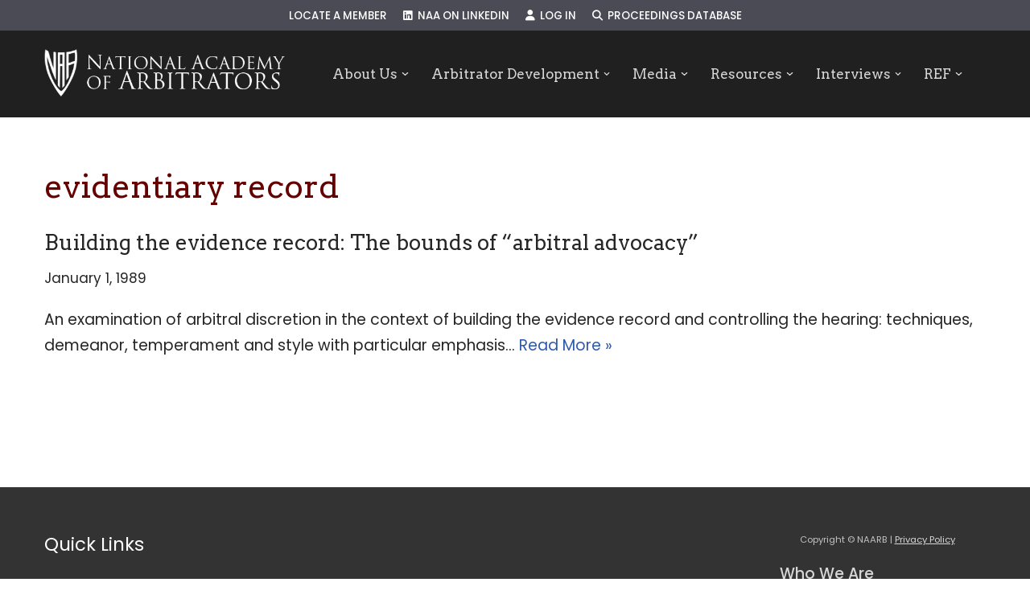

--- FILE ---
content_type: text/html; charset=UTF-8
request_url: https://naarb.org/proceeding_tags/evidentiary-record/
body_size: 18192
content:
<!DOCTYPE html>
<html lang="en-US">

<head>
	
	<meta charset="UTF-8">
	<meta name="viewport" content="width=device-width, initial-scale=1, minimum-scale=1">
	<link rel="profile" href="http://gmpg.org/xfn/11">
		<title>evidentiary record &#8211; NAARB</title>
<meta name='robots' content='max-image-preview:large' />
	<style>img:is([sizes="auto" i], [sizes^="auto," i]) { contain-intrinsic-size: 3000px 1500px }</style>
	<link rel='dns-prefetch' href='//www.google.com' />
<link rel='dns-prefetch' href='//use.fontawesome.com' />
<link rel='dns-prefetch' href='//fonts.googleapis.com' />
<link rel="alternate" type="application/rss+xml" title="NAARB &raquo; Feed" href="https://naarb.org/feed/" />
<link rel="alternate" type="application/rss+xml" title="NAARB &raquo; Comments Feed" href="https://naarb.org/comments/feed/" />
<link rel="alternate" type="application/rss+xml" title="NAARB &raquo; evidentiary record Proceeding Keyword Feed" href="https://naarb.org/proceeding_tags/evidentiary-record/feed/" />
		<!-- This site uses the Google Analytics by ExactMetrics plugin v8.10.1 - Using Analytics tracking - https://www.exactmetrics.com/ -->
		<!-- Note: ExactMetrics is not currently configured on this site. The site owner needs to authenticate with Google Analytics in the ExactMetrics settings panel. -->
					<!-- No tracking code set -->
				<!-- / Google Analytics by ExactMetrics -->
		<script>
window._wpemojiSettings = {"baseUrl":"https:\/\/s.w.org\/images\/core\/emoji\/16.0.1\/72x72\/","ext":".png","svgUrl":"https:\/\/s.w.org\/images\/core\/emoji\/16.0.1\/svg\/","svgExt":".svg","source":{"concatemoji":"https:\/\/naarb.org\/wp-includes\/js\/wp-emoji-release.min.js?ver=6.8.3"}};
/*! This file is auto-generated */
!function(s,n){var o,i,e;function c(e){try{var t={supportTests:e,timestamp:(new Date).valueOf()};sessionStorage.setItem(o,JSON.stringify(t))}catch(e){}}function p(e,t,n){e.clearRect(0,0,e.canvas.width,e.canvas.height),e.fillText(t,0,0);var t=new Uint32Array(e.getImageData(0,0,e.canvas.width,e.canvas.height).data),a=(e.clearRect(0,0,e.canvas.width,e.canvas.height),e.fillText(n,0,0),new Uint32Array(e.getImageData(0,0,e.canvas.width,e.canvas.height).data));return t.every(function(e,t){return e===a[t]})}function u(e,t){e.clearRect(0,0,e.canvas.width,e.canvas.height),e.fillText(t,0,0);for(var n=e.getImageData(16,16,1,1),a=0;a<n.data.length;a++)if(0!==n.data[a])return!1;return!0}function f(e,t,n,a){switch(t){case"flag":return n(e,"\ud83c\udff3\ufe0f\u200d\u26a7\ufe0f","\ud83c\udff3\ufe0f\u200b\u26a7\ufe0f")?!1:!n(e,"\ud83c\udde8\ud83c\uddf6","\ud83c\udde8\u200b\ud83c\uddf6")&&!n(e,"\ud83c\udff4\udb40\udc67\udb40\udc62\udb40\udc65\udb40\udc6e\udb40\udc67\udb40\udc7f","\ud83c\udff4\u200b\udb40\udc67\u200b\udb40\udc62\u200b\udb40\udc65\u200b\udb40\udc6e\u200b\udb40\udc67\u200b\udb40\udc7f");case"emoji":return!a(e,"\ud83e\udedf")}return!1}function g(e,t,n,a){var r="undefined"!=typeof WorkerGlobalScope&&self instanceof WorkerGlobalScope?new OffscreenCanvas(300,150):s.createElement("canvas"),o=r.getContext("2d",{willReadFrequently:!0}),i=(o.textBaseline="top",o.font="600 32px Arial",{});return e.forEach(function(e){i[e]=t(o,e,n,a)}),i}function t(e){var t=s.createElement("script");t.src=e,t.defer=!0,s.head.appendChild(t)}"undefined"!=typeof Promise&&(o="wpEmojiSettingsSupports",i=["flag","emoji"],n.supports={everything:!0,everythingExceptFlag:!0},e=new Promise(function(e){s.addEventListener("DOMContentLoaded",e,{once:!0})}),new Promise(function(t){var n=function(){try{var e=JSON.parse(sessionStorage.getItem(o));if("object"==typeof e&&"number"==typeof e.timestamp&&(new Date).valueOf()<e.timestamp+604800&&"object"==typeof e.supportTests)return e.supportTests}catch(e){}return null}();if(!n){if("undefined"!=typeof Worker&&"undefined"!=typeof OffscreenCanvas&&"undefined"!=typeof URL&&URL.createObjectURL&&"undefined"!=typeof Blob)try{var e="postMessage("+g.toString()+"("+[JSON.stringify(i),f.toString(),p.toString(),u.toString()].join(",")+"));",a=new Blob([e],{type:"text/javascript"}),r=new Worker(URL.createObjectURL(a),{name:"wpTestEmojiSupports"});return void(r.onmessage=function(e){c(n=e.data),r.terminate(),t(n)})}catch(e){}c(n=g(i,f,p,u))}t(n)}).then(function(e){for(var t in e)n.supports[t]=e[t],n.supports.everything=n.supports.everything&&n.supports[t],"flag"!==t&&(n.supports.everythingExceptFlag=n.supports.everythingExceptFlag&&n.supports[t]);n.supports.everythingExceptFlag=n.supports.everythingExceptFlag&&!n.supports.flag,n.DOMReady=!1,n.readyCallback=function(){n.DOMReady=!0}}).then(function(){return e}).then(function(){var e;n.supports.everything||(n.readyCallback(),(e=n.source||{}).concatemoji?t(e.concatemoji):e.wpemoji&&e.twemoji&&(t(e.twemoji),t(e.wpemoji)))}))}((window,document),window._wpemojiSettings);
</script>
<style id='wp-emoji-styles-inline-css'>

	img.wp-smiley, img.emoji {
		display: inline !important;
		border: none !important;
		box-shadow: none !important;
		height: 1em !important;
		width: 1em !important;
		margin: 0 0.07em !important;
		vertical-align: -0.1em !important;
		background: none !important;
		padding: 0 !important;
	}
</style>
<link rel='stylesheet' id='wp-block-library-css' href='https://naarb.org/wp-includes/css/dist/block-library/style.min.css?ver=6.8.3' media='all' />
<style id='classic-theme-styles-inline-css'>
/*! This file is auto-generated */
.wp-block-button__link{color:#fff;background-color:#32373c;border-radius:9999px;box-shadow:none;text-decoration:none;padding:calc(.667em + 2px) calc(1.333em + 2px);font-size:1.125em}.wp-block-file__button{background:#32373c;color:#fff;text-decoration:none}
</style>
<style id='font-awesome-svg-styles-default-inline-css'>
.svg-inline--fa {
  display: inline-block;
  height: 1em;
  overflow: visible;
  vertical-align: -.125em;
}
</style>
<link rel='stylesheet' id='font-awesome-svg-styles-css' href='https://naarb.org/wp-content/uploads/font-awesome/v6.6.0/css/svg-with-js.css' media='all' />
<style id='font-awesome-svg-styles-inline-css'>
   .wp-block-font-awesome-icon svg::before,
   .wp-rich-text-font-awesome-icon svg::before {content: unset;}
</style>
<style id='global-styles-inline-css'>
:root{--wp--preset--aspect-ratio--square: 1;--wp--preset--aspect-ratio--4-3: 4/3;--wp--preset--aspect-ratio--3-4: 3/4;--wp--preset--aspect-ratio--3-2: 3/2;--wp--preset--aspect-ratio--2-3: 2/3;--wp--preset--aspect-ratio--16-9: 16/9;--wp--preset--aspect-ratio--9-16: 9/16;--wp--preset--color--black: #000000;--wp--preset--color--cyan-bluish-gray: #abb8c3;--wp--preset--color--white: #ffffff;--wp--preset--color--pale-pink: #f78da7;--wp--preset--color--vivid-red: #cf2e2e;--wp--preset--color--luminous-vivid-orange: #ff6900;--wp--preset--color--luminous-vivid-amber: #fcb900;--wp--preset--color--light-green-cyan: #7bdcb5;--wp--preset--color--vivid-green-cyan: #00d084;--wp--preset--color--pale-cyan-blue: #8ed1fc;--wp--preset--color--vivid-cyan-blue: #0693e3;--wp--preset--color--vivid-purple: #9b51e0;--wp--preset--color--neve-link-color: var(--nv-primary-accent);--wp--preset--color--neve-link-hover-color: var(--nv-secondary-accent);--wp--preset--color--nv-site-bg: var(--nv-site-bg);--wp--preset--color--nv-light-bg: var(--nv-light-bg);--wp--preset--color--nv-dark-bg: var(--nv-dark-bg);--wp--preset--color--neve-text-color: var(--nv-text-color);--wp--preset--color--nv-text-dark-bg: var(--nv-text-dark-bg);--wp--preset--color--nv-c-1: var(--nv-c-1);--wp--preset--color--nv-c-2: var(--nv-c-2);--wp--preset--gradient--vivid-cyan-blue-to-vivid-purple: linear-gradient(135deg,rgba(6,147,227,1) 0%,rgb(155,81,224) 100%);--wp--preset--gradient--light-green-cyan-to-vivid-green-cyan: linear-gradient(135deg,rgb(122,220,180) 0%,rgb(0,208,130) 100%);--wp--preset--gradient--luminous-vivid-amber-to-luminous-vivid-orange: linear-gradient(135deg,rgba(252,185,0,1) 0%,rgba(255,105,0,1) 100%);--wp--preset--gradient--luminous-vivid-orange-to-vivid-red: linear-gradient(135deg,rgba(255,105,0,1) 0%,rgb(207,46,46) 100%);--wp--preset--gradient--very-light-gray-to-cyan-bluish-gray: linear-gradient(135deg,rgb(238,238,238) 0%,rgb(169,184,195) 100%);--wp--preset--gradient--cool-to-warm-spectrum: linear-gradient(135deg,rgb(74,234,220) 0%,rgb(151,120,209) 20%,rgb(207,42,186) 40%,rgb(238,44,130) 60%,rgb(251,105,98) 80%,rgb(254,248,76) 100%);--wp--preset--gradient--blush-light-purple: linear-gradient(135deg,rgb(255,206,236) 0%,rgb(152,150,240) 100%);--wp--preset--gradient--blush-bordeaux: linear-gradient(135deg,rgb(254,205,165) 0%,rgb(254,45,45) 50%,rgb(107,0,62) 100%);--wp--preset--gradient--luminous-dusk: linear-gradient(135deg,rgb(255,203,112) 0%,rgb(199,81,192) 50%,rgb(65,88,208) 100%);--wp--preset--gradient--pale-ocean: linear-gradient(135deg,rgb(255,245,203) 0%,rgb(182,227,212) 50%,rgb(51,167,181) 100%);--wp--preset--gradient--electric-grass: linear-gradient(135deg,rgb(202,248,128) 0%,rgb(113,206,126) 100%);--wp--preset--gradient--midnight: linear-gradient(135deg,rgb(2,3,129) 0%,rgb(40,116,252) 100%);--wp--preset--font-size--small: 13px;--wp--preset--font-size--medium: 20px;--wp--preset--font-size--large: 36px;--wp--preset--font-size--x-large: 42px;--wp--preset--spacing--20: 0.44rem;--wp--preset--spacing--30: 0.67rem;--wp--preset--spacing--40: 1rem;--wp--preset--spacing--50: 1.5rem;--wp--preset--spacing--60: 2.25rem;--wp--preset--spacing--70: 3.38rem;--wp--preset--spacing--80: 5.06rem;--wp--preset--shadow--natural: 6px 6px 9px rgba(0, 0, 0, 0.2);--wp--preset--shadow--deep: 12px 12px 50px rgba(0, 0, 0, 0.4);--wp--preset--shadow--sharp: 6px 6px 0px rgba(0, 0, 0, 0.2);--wp--preset--shadow--outlined: 6px 6px 0px -3px rgba(255, 255, 255, 1), 6px 6px rgba(0, 0, 0, 1);--wp--preset--shadow--crisp: 6px 6px 0px rgba(0, 0, 0, 1);}:where(.is-layout-flex){gap: 0.5em;}:where(.is-layout-grid){gap: 0.5em;}body .is-layout-flex{display: flex;}.is-layout-flex{flex-wrap: wrap;align-items: center;}.is-layout-flex > :is(*, div){margin: 0;}body .is-layout-grid{display: grid;}.is-layout-grid > :is(*, div){margin: 0;}:where(.wp-block-columns.is-layout-flex){gap: 2em;}:where(.wp-block-columns.is-layout-grid){gap: 2em;}:where(.wp-block-post-template.is-layout-flex){gap: 1.25em;}:where(.wp-block-post-template.is-layout-grid){gap: 1.25em;}.has-black-color{color: var(--wp--preset--color--black) !important;}.has-cyan-bluish-gray-color{color: var(--wp--preset--color--cyan-bluish-gray) !important;}.has-white-color{color: var(--wp--preset--color--white) !important;}.has-pale-pink-color{color: var(--wp--preset--color--pale-pink) !important;}.has-vivid-red-color{color: var(--wp--preset--color--vivid-red) !important;}.has-luminous-vivid-orange-color{color: var(--wp--preset--color--luminous-vivid-orange) !important;}.has-luminous-vivid-amber-color{color: var(--wp--preset--color--luminous-vivid-amber) !important;}.has-light-green-cyan-color{color: var(--wp--preset--color--light-green-cyan) !important;}.has-vivid-green-cyan-color{color: var(--wp--preset--color--vivid-green-cyan) !important;}.has-pale-cyan-blue-color{color: var(--wp--preset--color--pale-cyan-blue) !important;}.has-vivid-cyan-blue-color{color: var(--wp--preset--color--vivid-cyan-blue) !important;}.has-vivid-purple-color{color: var(--wp--preset--color--vivid-purple) !important;}.has-neve-link-color-color{color: var(--wp--preset--color--neve-link-color) !important;}.has-neve-link-hover-color-color{color: var(--wp--preset--color--neve-link-hover-color) !important;}.has-nv-site-bg-color{color: var(--wp--preset--color--nv-site-bg) !important;}.has-nv-light-bg-color{color: var(--wp--preset--color--nv-light-bg) !important;}.has-nv-dark-bg-color{color: var(--wp--preset--color--nv-dark-bg) !important;}.has-neve-text-color-color{color: var(--wp--preset--color--neve-text-color) !important;}.has-nv-text-dark-bg-color{color: var(--wp--preset--color--nv-text-dark-bg) !important;}.has-nv-c-1-color{color: var(--wp--preset--color--nv-c-1) !important;}.has-nv-c-2-color{color: var(--wp--preset--color--nv-c-2) !important;}.has-black-background-color{background-color: var(--wp--preset--color--black) !important;}.has-cyan-bluish-gray-background-color{background-color: var(--wp--preset--color--cyan-bluish-gray) !important;}.has-white-background-color{background-color: var(--wp--preset--color--white) !important;}.has-pale-pink-background-color{background-color: var(--wp--preset--color--pale-pink) !important;}.has-vivid-red-background-color{background-color: var(--wp--preset--color--vivid-red) !important;}.has-luminous-vivid-orange-background-color{background-color: var(--wp--preset--color--luminous-vivid-orange) !important;}.has-luminous-vivid-amber-background-color{background-color: var(--wp--preset--color--luminous-vivid-amber) !important;}.has-light-green-cyan-background-color{background-color: var(--wp--preset--color--light-green-cyan) !important;}.has-vivid-green-cyan-background-color{background-color: var(--wp--preset--color--vivid-green-cyan) !important;}.has-pale-cyan-blue-background-color{background-color: var(--wp--preset--color--pale-cyan-blue) !important;}.has-vivid-cyan-blue-background-color{background-color: var(--wp--preset--color--vivid-cyan-blue) !important;}.has-vivid-purple-background-color{background-color: var(--wp--preset--color--vivid-purple) !important;}.has-neve-link-color-background-color{background-color: var(--wp--preset--color--neve-link-color) !important;}.has-neve-link-hover-color-background-color{background-color: var(--wp--preset--color--neve-link-hover-color) !important;}.has-nv-site-bg-background-color{background-color: var(--wp--preset--color--nv-site-bg) !important;}.has-nv-light-bg-background-color{background-color: var(--wp--preset--color--nv-light-bg) !important;}.has-nv-dark-bg-background-color{background-color: var(--wp--preset--color--nv-dark-bg) !important;}.has-neve-text-color-background-color{background-color: var(--wp--preset--color--neve-text-color) !important;}.has-nv-text-dark-bg-background-color{background-color: var(--wp--preset--color--nv-text-dark-bg) !important;}.has-nv-c-1-background-color{background-color: var(--wp--preset--color--nv-c-1) !important;}.has-nv-c-2-background-color{background-color: var(--wp--preset--color--nv-c-2) !important;}.has-black-border-color{border-color: var(--wp--preset--color--black) !important;}.has-cyan-bluish-gray-border-color{border-color: var(--wp--preset--color--cyan-bluish-gray) !important;}.has-white-border-color{border-color: var(--wp--preset--color--white) !important;}.has-pale-pink-border-color{border-color: var(--wp--preset--color--pale-pink) !important;}.has-vivid-red-border-color{border-color: var(--wp--preset--color--vivid-red) !important;}.has-luminous-vivid-orange-border-color{border-color: var(--wp--preset--color--luminous-vivid-orange) !important;}.has-luminous-vivid-amber-border-color{border-color: var(--wp--preset--color--luminous-vivid-amber) !important;}.has-light-green-cyan-border-color{border-color: var(--wp--preset--color--light-green-cyan) !important;}.has-vivid-green-cyan-border-color{border-color: var(--wp--preset--color--vivid-green-cyan) !important;}.has-pale-cyan-blue-border-color{border-color: var(--wp--preset--color--pale-cyan-blue) !important;}.has-vivid-cyan-blue-border-color{border-color: var(--wp--preset--color--vivid-cyan-blue) !important;}.has-vivid-purple-border-color{border-color: var(--wp--preset--color--vivid-purple) !important;}.has-neve-link-color-border-color{border-color: var(--wp--preset--color--neve-link-color) !important;}.has-neve-link-hover-color-border-color{border-color: var(--wp--preset--color--neve-link-hover-color) !important;}.has-nv-site-bg-border-color{border-color: var(--wp--preset--color--nv-site-bg) !important;}.has-nv-light-bg-border-color{border-color: var(--wp--preset--color--nv-light-bg) !important;}.has-nv-dark-bg-border-color{border-color: var(--wp--preset--color--nv-dark-bg) !important;}.has-neve-text-color-border-color{border-color: var(--wp--preset--color--neve-text-color) !important;}.has-nv-text-dark-bg-border-color{border-color: var(--wp--preset--color--nv-text-dark-bg) !important;}.has-nv-c-1-border-color{border-color: var(--wp--preset--color--nv-c-1) !important;}.has-nv-c-2-border-color{border-color: var(--wp--preset--color--nv-c-2) !important;}.has-vivid-cyan-blue-to-vivid-purple-gradient-background{background: var(--wp--preset--gradient--vivid-cyan-blue-to-vivid-purple) !important;}.has-light-green-cyan-to-vivid-green-cyan-gradient-background{background: var(--wp--preset--gradient--light-green-cyan-to-vivid-green-cyan) !important;}.has-luminous-vivid-amber-to-luminous-vivid-orange-gradient-background{background: var(--wp--preset--gradient--luminous-vivid-amber-to-luminous-vivid-orange) !important;}.has-luminous-vivid-orange-to-vivid-red-gradient-background{background: var(--wp--preset--gradient--luminous-vivid-orange-to-vivid-red) !important;}.has-very-light-gray-to-cyan-bluish-gray-gradient-background{background: var(--wp--preset--gradient--very-light-gray-to-cyan-bluish-gray) !important;}.has-cool-to-warm-spectrum-gradient-background{background: var(--wp--preset--gradient--cool-to-warm-spectrum) !important;}.has-blush-light-purple-gradient-background{background: var(--wp--preset--gradient--blush-light-purple) !important;}.has-blush-bordeaux-gradient-background{background: var(--wp--preset--gradient--blush-bordeaux) !important;}.has-luminous-dusk-gradient-background{background: var(--wp--preset--gradient--luminous-dusk) !important;}.has-pale-ocean-gradient-background{background: var(--wp--preset--gradient--pale-ocean) !important;}.has-electric-grass-gradient-background{background: var(--wp--preset--gradient--electric-grass) !important;}.has-midnight-gradient-background{background: var(--wp--preset--gradient--midnight) !important;}.has-small-font-size{font-size: var(--wp--preset--font-size--small) !important;}.has-medium-font-size{font-size: var(--wp--preset--font-size--medium) !important;}.has-large-font-size{font-size: var(--wp--preset--font-size--large) !important;}.has-x-large-font-size{font-size: var(--wp--preset--font-size--x-large) !important;}
:where(.wp-block-post-template.is-layout-flex){gap: 1.25em;}:where(.wp-block-post-template.is-layout-grid){gap: 1.25em;}
:where(.wp-block-columns.is-layout-flex){gap: 2em;}:where(.wp-block-columns.is-layout-grid){gap: 2em;}
:root :where(.wp-block-pullquote){font-size: 1.5em;line-height: 1.6;}
</style>
<link rel='stylesheet' id='contact-form-7-css' href='https://naarb.org/wp-content/plugins/contact-form-7/includes/css/styles.css?ver=6.1.3' media='all' />
<link rel='stylesheet' id='search-filter-plugin-styles-css' href='https://naarb.org/wp-content/plugins/search-filter-pro/public/assets/css/search-filter.min.css?ver=2.5.21' media='all' />
<link rel='stylesheet' id='neve-style-css' href='https://naarb.org/wp-content/themes/neve/style-main-new.min.css?ver=4.1.4' media='all' />
<style id='neve-style-inline-css'>
h4 {font-family: var(--h4fontfamily);}.is-menu-sidebar .header-menu-sidebar { visibility: visible; }.is-menu-sidebar.menu_sidebar_slide_left .header-menu-sidebar { transform: translate3d(0, 0, 0); left: 0; }.is-menu-sidebar.menu_sidebar_slide_right .header-menu-sidebar { transform: translate3d(0, 0, 0); right: 0; }.is-menu-sidebar.menu_sidebar_pull_right .header-menu-sidebar, .is-menu-sidebar.menu_sidebar_pull_left .header-menu-sidebar { transform: translateX(0); }.is-menu-sidebar.menu_sidebar_dropdown .header-menu-sidebar { height: auto; }.is-menu-sidebar.menu_sidebar_dropdown .header-menu-sidebar-inner { max-height: 400px; padding: 20px 0; }.is-menu-sidebar.menu_sidebar_full_canvas .header-menu-sidebar { opacity: 1; }.header-menu-sidebar .menu-item-nav-search:not(.floating) { pointer-events: none; }.header-menu-sidebar .menu-item-nav-search .is-menu-sidebar { pointer-events: unset; }@media screen and (max-width: 960px) { .builder-item.cr .item--inner { --textalign: center; --justify: center; } }
.nv-meta-list li.meta:not(:last-child):after { content:"/" }.nv-meta-list .no-mobile{
			display:none;
		}.nv-meta-list li.last::after{
			content: ""!important;
		}@media (min-width: 769px) {
			.nv-meta-list .no-mobile {
				display: inline-block;
			}
			.nv-meta-list li.last:not(:last-child)::after {
		 		content: "/" !important;
			}
		}
 :root{ --container: 748px;--postwidth:100%; --primarybtnbg: var(--nv-primary-accent); --primarybtnhoverbg: var(--nv-primary-accent); --primarybtncolor: #fff; --secondarybtncolor: var(--nv-primary-accent); --primarybtnhovercolor: #fff; --secondarybtnhovercolor: var(--nv-primary-accent);--primarybtnborderradius:3px;--secondarybtnborderradius:3px;--secondarybtnborderwidth:3px;--btnpadding:13px 15px;--primarybtnpadding:13px 15px;--secondarybtnpadding:calc(13px - 3px) calc(15px - 3px); --bodyfontfamily: Poppins; --bodyfontsize: 15px; --bodylineheight: 1.6em; --bodyletterspacing: 0px; --bodyfontweight: 400; --bodytexttransform: none; --headingsfontfamily: Arvo; --h1fontsize: 36px; --h1fontweight: 400; --h1lineheight: 1.2em; --h1letterspacing: 0px; --h1texttransform: none; --h2fontsize: 28px; --h2fontweight: 400; --h2lineheight: 1.3em; --h2letterspacing: 0px; --h2texttransform: none; --h3fontsize: 24px; --h3fontweight: 400; --h3lineheight: 1.4em; --h3letterspacing: 0px; --h3texttransform: none; --h4fontfamily: Poppins; --h4fontsize: 20px; --h4fontweight: 500; --h4lineheight: 1.6em; --h4letterspacing: 0px; --h4texttransform: none; --h5fontsize: 16px; --h5fontweight: 700; --h5lineheight: 1.6; --h5letterspacing: 0px; --h5texttransform: none; --h6fontsize: 14px; --h6fontweight: 700; --h6lineheight: 1.6; --h6letterspacing: 0px; --h6texttransform: none;--formfieldborderwidth:2px;--formfieldborderradius:3px; --formfieldbgcolor: var(--nv-site-bg); --formfieldbordercolor: #dddddd; --formfieldcolor: var(--nv-text-color);--formfieldpadding:10px 12px; } .nv-index-posts{ --borderradius:0px; } .single-post-container .alignfull > [class*="__inner-container"], .single-post-container .alignwide > [class*="__inner-container"]{ max-width:718px } .nv-meta-list{ --avatarsize: 20px; } .single .nv-meta-list{ --avatarsize: 20px; } .nv-is-boxed.nv-comments-wrap{ --padding:20px; } .nv-is-boxed.comment-respond{ --padding:20px; } .single:not(.single-product), .page{ --c-vspace:0 0 0 0;; } .global-styled{ --bgcolor: var(--nv-site-bg); } .header-top{ --rowbcolor: var(--nv-light-bg); --color: var(--nv-text-color); --bgcolor: #4a4b54; } .header-main{ --rowbcolor: var(--nv-light-bg); --color: var(--nv-text-color); --bgcolor: var(--nv-site-bg); } .header-bottom{ --rowbcolor: var(--nv-light-bg); --color: var(--nv-text-color); --bgcolor: var(--nv-site-bg); } .header-menu-sidebar-bg{ --justify: flex-start; --textalign: left;--flexg: 1;--wrapdropdownwidth: auto; --color: var(--nv-text-color);--bgimage:none;--bgposition:50% 50%;;--bgoverlayopacity:0.5; } .header-menu-sidebar{ width: 360px; } .builder-item--logo{ --maxwidth: 120px; --fs: 24px;--padding:10px 0;--margin:0; --textalign: left;--justify: flex-start; } .builder-item--nav-icon,.header-menu-sidebar .close-sidebar-panel .navbar-toggle{ --borderradius:3px;--borderwidth:1px; } .builder-item--nav-icon{ --label-margin:0 5px 0 0;;--padding:10px 15px;--margin:0; } .builder-item--primary-menu{ --color: #d8d8d8; --hovercolor: #fefefe; --hovertextcolor: #ffffff; --activecolor: #fffefe; --spacing: 26px; --height: 29px;--padding:0;--margin:0; --fontfamily: Arvo; --fontsize: 1.2em; --lineheight: 1em; --letterspacing: 0px; --fontweight: 500; --texttransform: none; --iconsize: 1.2em; } .hfg-is-group.has-primary-menu .inherit-ff{ --inheritedff: Arvo; --inheritedfw: 500; } .builder-item--secondary-menu{ --color: #ffffff; --hovercolor: #ffb8c1; --hovertextcolor: var(--nv-text-color); --activecolor: #eeeeee; --spacing: 20px; --height: 25px;--padding:0;--margin:0; --fontfamily: Poppins; --fontsize: 1em; --lineheight: 1.6em; --letterspacing: 0px; --fontweight: 500; --texttransform: uppercase; --iconsize: 1em; } .hfg-is-group.has-secondary-menu .inherit-ff{ --inheritedff: Poppins; --inheritedfw: 500; } .footer-top-inner .row{ grid-template-columns:repeat(4, 1fr); --valign: flex-start; } .footer-top{ --rowbwidth:0px; --rowbcolor: var(--nv-light-bg); --color: #d7d7d7; --bgcolor: #333333; } .footer-main-inner .row{ grid-template-columns:1fr 1fr; --valign: flex-start; } .footer-main{ --rowbcolor: var(--nv-light-bg); --color: var(--nv-text-color); --bgcolor: #333333; } .footer-bottom-inner .row{ grid-template-columns:1fr; --valign: flex-start; } .footer-bottom{ --rowbcolor: var(--nv-light-bg); --color: var(--nv-text-dark-bg); --bgcolor: var(--nv-dark-bg); } .builder-item--footer-one-widgets{ --padding:0;--margin:0; --textalign: left;--justify: flex-start; } .builder-item--footer-two-widgets{ --padding:0;--margin:0; --textalign: left;--justify: flex-start; } .builder-item--footer-three-widgets{ --padding:0;--margin:0; --textalign: left;--justify: flex-start; } .builder-item--footer-four-widgets{ --padding:0;--margin:0; --textalign: left;--justify: flex-start; } .builder-item--footer-menu{ --hovercolor: var(--nv-primary-accent); --spacing: 20px; --height: 25px;--padding:0;--margin:0; --fontsize: 1em; --lineheight: 1.6; --letterspacing: 0px; --fontweight: 500; --texttransform: none; --iconsize: 1em; --textalign: left;--justify: flex-start; } @media(min-width: 576px){ :root{ --container: 992px;--postwidth:100%;--btnpadding:13px 15px;--primarybtnpadding:13px 15px;--secondarybtnpadding:calc(13px - 3px) calc(15px - 3px); --bodyfontsize: 16px; --bodylineheight: 1.6em; --bodyletterspacing: 0px; --h1fontsize: 38px; --h1lineheight: 1.2em; --h1letterspacing: 0px; --h2fontsize: 30px; --h2lineheight: 1.2em; --h2letterspacing: 0px; --h3fontsize: 26px; --h3lineheight: 1.4em; --h3letterspacing: 0px; --h4fontsize: 22px; --h4lineheight: 1.5em; --h4letterspacing: 0px; --h5fontsize: 18px; --h5lineheight: 1.6; --h5letterspacing: 0px; --h6fontsize: 14px; --h6lineheight: 1.6; --h6letterspacing: 0px; } .single-post-container .alignfull > [class*="__inner-container"], .single-post-container .alignwide > [class*="__inner-container"]{ max-width:962px } .nv-meta-list{ --avatarsize: 20px; } .single .nv-meta-list{ --avatarsize: 20px; } .nv-is-boxed.nv-comments-wrap{ --padding:30px; } .nv-is-boxed.comment-respond{ --padding:30px; } .single:not(.single-product), .page{ --c-vspace:0 0 0 0;; } .header-menu-sidebar-bg{ --justify: flex-start; --textalign: left;--flexg: 1;--wrapdropdownwidth: auto; } .header-menu-sidebar{ width: 360px; } .builder-item--logo{ --maxwidth: 120px; --fs: 24px;--padding:10px 0;--margin:0; --textalign: left;--justify: flex-start; } .builder-item--nav-icon{ --label-margin:0 5px 0 0;;--padding:10px 15px;--margin:0; } .builder-item--primary-menu{ --spacing: 20px; --height: 25px;--padding:0;--margin:0; --fontsize: 1em; --lineheight: 1.6em; --letterspacing: 0px; --iconsize: 1em; } .builder-item--secondary-menu{ --spacing: 20px; --height: 25px;--padding:0;--margin:0; --fontsize: 1em; --lineheight: 1.6em; --letterspacing: 0px; --iconsize: 1em; } .footer-top{ --rowbwidth:0px; } .builder-item--footer-one-widgets{ --padding:0;--margin:0; --textalign: left;--justify: flex-start; } .builder-item--footer-two-widgets{ --padding:0;--margin:0; --textalign: left;--justify: flex-start; } .builder-item--footer-three-widgets{ --padding:0;--margin:0; --textalign: left;--justify: flex-start; } .builder-item--footer-four-widgets{ --padding:0;--margin:0; --textalign: left;--justify: flex-start; } .builder-item--footer-menu{ --spacing: 20px; --height: 25px;--padding:0;--margin:0; --fontsize: 1em; --lineheight: 1.6; --letterspacing: 0px; --iconsize: 1em; --textalign: left;--justify: flex-start; } }@media(min-width: 960px){ :root{ --container: 1200px;--postwidth:100%;--btnpadding:13px 15px;--primarybtnpadding:13px 15px;--secondarybtnpadding:calc(13px - 3px) calc(15px - 3px); --bodyfontsize: 19px; --bodylineheight: 1.7em; --bodyletterspacing: 0px; --h1fontsize: 40px; --h1lineheight: 1.1em; --h1letterspacing: 0px; --h2fontsize: 38px; --h2lineheight: 1.2em; --h2letterspacing: 0px; --h3fontsize: 26px; --h3lineheight: 1.4em; --h3letterspacing: 0px; --h4fontsize: 24px; --h4lineheight: 1.5em; --h4letterspacing: 0px; --h5fontsize: 20px; --h5lineheight: 1.6; --h5letterspacing: 0px; --h6fontsize: 16px; --h6lineheight: 1.6; --h6letterspacing: 0px; } body:not(.single):not(.archive):not(.blog):not(.search):not(.error404) .neve-main > .container .col, body.post-type-archive-course .neve-main > .container .col, body.post-type-archive-llms_membership .neve-main > .container .col{ max-width: 100%; } body:not(.single):not(.archive):not(.blog):not(.search):not(.error404) .nv-sidebar-wrap, body.post-type-archive-course .nv-sidebar-wrap, body.post-type-archive-llms_membership .nv-sidebar-wrap{ max-width: 0%; } .neve-main > .archive-container .nv-index-posts.col{ max-width: 100%; } .neve-main > .archive-container .nv-sidebar-wrap{ max-width: 0%; } .neve-main > .single-post-container .nv-single-post-wrap.col{ max-width: 70%; } .single-post-container .alignfull > [class*="__inner-container"], .single-post-container .alignwide > [class*="__inner-container"]{ max-width:810px } .container-fluid.single-post-container .alignfull > [class*="__inner-container"], .container-fluid.single-post-container .alignwide > [class*="__inner-container"]{ max-width:calc(70% + 15px) } .neve-main > .single-post-container .nv-sidebar-wrap{ max-width: 30%; } .nv-meta-list{ --avatarsize: 20px; } .single .nv-meta-list{ --avatarsize: 20px; } .nv-is-boxed.nv-comments-wrap{ --padding:40px; } .nv-is-boxed.comment-respond{ --padding:40px; } .single:not(.single-product), .page{ --c-vspace:0 0 0 0;; } .header-menu-sidebar-bg{ --justify: flex-start; --textalign: left;--flexg: 1;--wrapdropdownwidth: auto; } .header-menu-sidebar{ width: 360px; } .builder-item--logo{ --maxwidth: 299px; --fs: 24px;--padding:10px 0;--margin:0; --textalign: left;--justify: flex-start; } .builder-item--nav-icon{ --label-margin:0 5px 0 0;;--padding:10px 15px;--margin:0; } .builder-item--primary-menu{ --spacing: 20px; --height: 25px;--padding:0;--margin:0; --fontsize: .9em; --lineheight: 1.6em; --letterspacing: 0px; --iconsize: .9em; } .builder-item--secondary-menu{ --spacing: 12px; --height: 12px;--padding:0;--margin:0; --fontsize: 0.7em; --lineheight: 1.6em; --letterspacing: 0px; --iconsize: 0.7em; } .footer-top{ --rowbwidth:0px; } .builder-item--footer-one-widgets{ --padding:0;--margin:0; --textalign: left;--justify: flex-start; } .builder-item--footer-two-widgets{ --padding:0;--margin:0; --textalign: left;--justify: flex-start; } .builder-item--footer-three-widgets{ --padding:0;--margin:0; --textalign: left;--justify: flex-start; } .builder-item--footer-four-widgets{ --padding:0;--margin:0; --textalign: left;--justify: flex-start; } .builder-item--footer-menu{ --spacing: 20px; --height: 25px;--padding:0;--margin:0; --fontsize: 1em; --lineheight: 1.6; --letterspacing: 0px; --iconsize: 1em; --textalign: left;--justify: flex-start; } }:root{--nv-primary-accent:#2f5aae;--nv-secondary-accent:#2f5aae;--nv-site-bg:#ffffff;--nv-light-bg:#f4f5f7;--nv-dark-bg:#121212;--nv-text-color:#272626;--nv-text-dark-bg:#ffffff;--nv-c-1:#9463ae;--nv-c-2:#be574b;--nv-fallback-ff:Arial, Helvetica, sans-serif;}
</style>
<link rel='stylesheet' id='font-awesome-official-css' href='https://use.fontawesome.com/releases/v6.6.0/css/all.css' media='all' integrity="sha384-h/hnnw1Bi4nbpD6kE7nYfCXzovi622sY5WBxww8ARKwpdLj5kUWjRuyiXaD1U2JT" crossorigin="anonymous" />
<link rel='stylesheet' id='searchwp-forms-css' href='https://naarb.org/wp-content/plugins/searchwp/assets/css/frontend/search-forms.min.css?ver=4.5.5' media='all' />
<link rel='stylesheet' id='neve-google-font-arvo-css' href='//fonts.googleapis.com/css?family=Arvo%3A500%2C400%2C700&#038;display=swap&#038;ver=4.1.4' media='all' />
<link rel='stylesheet' id='neve-google-font-poppins-css' href='//fonts.googleapis.com/css?family=Poppins%3A500%2C400&#038;display=swap&#038;ver=4.1.4' media='all' />
<link rel='stylesheet' id='font-awesome-official-v4shim-css' href='https://use.fontawesome.com/releases/v6.6.0/css/v4-shims.css' media='all' integrity="sha384-Heamg4F/EELwbmnBJapxaWTkcdX/DCrJpYgSshI5BkI7xghn3RvDcpG+1xUJt/7K" crossorigin="anonymous" />
<script src="https://naarb.org/wp-includes/js/jquery/jquery.min.js?ver=3.7.1" id="jquery-core-js"></script>
<script src="https://naarb.org/wp-includes/js/jquery/jquery-migrate.min.js?ver=3.4.1" id="jquery-migrate-js"></script>
<script id="search-filter-plugin-build-js-extra">
var SF_LDATA = {"ajax_url":"https:\/\/naarb.org\/wp-admin\/admin-ajax.php","home_url":"https:\/\/naarb.org\/","extensions":[]};
</script>
<script src="https://naarb.org/wp-content/plugins/search-filter-pro/public/assets/js/search-filter-build.min.js?ver=2.5.21" id="search-filter-plugin-build-js"></script>
<script src="https://naarb.org/wp-content/plugins/search-filter-pro/public/assets/js/chosen.jquery.min.js?ver=2.5.21" id="search-filter-plugin-chosen-js"></script>
<script></script><link rel="https://api.w.org/" href="https://naarb.org/wp-json/" /><link rel="EditURI" type="application/rsd+xml" title="RSD" href="https://naarb.org/xmlrpc.php?rsd" />
<meta name="generator" content="WordPress 6.8.3" />
<script>
	setTimeout(function()
		{
		// This script should only run on the Search Results page:
		if ((window.location.href.search("sfid=35040") != -1))
			{
			if (document.getElementsByClassName("postcontent")[0].innerHTML.search("OOOPS! 404") != -1)
				{
				document.getElementsByClassName("postcontent")[0].innerHTML = "Your search did not return any results. Please try again.";
				}
			}
		}, 0);
</script>
<style type="text/css" id="breadcrumb-trail-css">.breadcrumbs .trail-browse,.breadcrumbs .trail-items,.breadcrumbs .trail-items li {display: inline-block;margin:0;padding: 0;border:none;background:transparent;text-indent: 0;}.breadcrumbs .trail-browse {font-size: inherit;font-style:inherit;font-weight: inherit;color: inherit;}.breadcrumbs .trail-items {list-style: none;}.trail-items li::after {content: "\002F";padding: 0 0.5em;}.trail-items li:last-of-type::after {display: none;}</style>
<meta name="generator" content="Powered by WPBakery Page Builder - drag and drop page builder for WordPress."/>
<meta name="generator" content="Powered by Slider Revolution 6.7.38 - responsive, Mobile-Friendly Slider Plugin for WordPress with comfortable drag and drop interface." />
<link rel="icon" href="https://naarb.org/wp-content/uploads/2013/12/naarb_icon-150x150.png" sizes="32x32" />
<link rel="icon" href="https://naarb.org/wp-content/uploads/2013/12/naarb_icon-275x275.png" sizes="192x192" />
<link rel="apple-touch-icon" href="https://naarb.org/wp-content/uploads/2013/12/naarb_icon-275x275.png" />
<meta name="msapplication-TileImage" content="https://naarb.org/wp-content/uploads/2013/12/naarb_icon-275x275.png" />
<script>function setREVStartSize(e){
			//window.requestAnimationFrame(function() {
				window.RSIW = window.RSIW===undefined ? window.innerWidth : window.RSIW;
				window.RSIH = window.RSIH===undefined ? window.innerHeight : window.RSIH;
				try {
					var pw = document.getElementById(e.c).parentNode.offsetWidth,
						newh;
					pw = pw===0 || isNaN(pw) || (e.l=="fullwidth" || e.layout=="fullwidth") ? window.RSIW : pw;
					e.tabw = e.tabw===undefined ? 0 : parseInt(e.tabw);
					e.thumbw = e.thumbw===undefined ? 0 : parseInt(e.thumbw);
					e.tabh = e.tabh===undefined ? 0 : parseInt(e.tabh);
					e.thumbh = e.thumbh===undefined ? 0 : parseInt(e.thumbh);
					e.tabhide = e.tabhide===undefined ? 0 : parseInt(e.tabhide);
					e.thumbhide = e.thumbhide===undefined ? 0 : parseInt(e.thumbhide);
					e.mh = e.mh===undefined || e.mh=="" || e.mh==="auto" ? 0 : parseInt(e.mh,0);
					if(e.layout==="fullscreen" || e.l==="fullscreen")
						newh = Math.max(e.mh,window.RSIH);
					else{
						e.gw = Array.isArray(e.gw) ? e.gw : [e.gw];
						for (var i in e.rl) if (e.gw[i]===undefined || e.gw[i]===0) e.gw[i] = e.gw[i-1];
						e.gh = e.el===undefined || e.el==="" || (Array.isArray(e.el) && e.el.length==0)? e.gh : e.el;
						e.gh = Array.isArray(e.gh) ? e.gh : [e.gh];
						for (var i in e.rl) if (e.gh[i]===undefined || e.gh[i]===0) e.gh[i] = e.gh[i-1];
											
						var nl = new Array(e.rl.length),
							ix = 0,
							sl;
						e.tabw = e.tabhide>=pw ? 0 : e.tabw;
						e.thumbw = e.thumbhide>=pw ? 0 : e.thumbw;
						e.tabh = e.tabhide>=pw ? 0 : e.tabh;
						e.thumbh = e.thumbhide>=pw ? 0 : e.thumbh;
						for (var i in e.rl) nl[i] = e.rl[i]<window.RSIW ? 0 : e.rl[i];
						sl = nl[0];
						for (var i in nl) if (sl>nl[i] && nl[i]>0) { sl = nl[i]; ix=i;}
						var m = pw>(e.gw[ix]+e.tabw+e.thumbw) ? 1 : (pw-(e.tabw+e.thumbw)) / (e.gw[ix]);
						newh =  (e.gh[ix] * m) + (e.tabh + e.thumbh);
					}
					var el = document.getElementById(e.c);
					if (el!==null && el) el.style.height = newh+"px";
					el = document.getElementById(e.c+"_wrapper");
					if (el!==null && el) {
						el.style.height = newh+"px";
						el.style.display = "block";
					}
				} catch(e){
					console.log("Failure at Presize of Slider:" + e)
				}
			//});
		  };</script>
		<style id="wp-custom-css">
			hr{
	border-top: 1px solid;
	color: #f3f2f2;
}
a.proceedingsbttn{
	background: #f3f2f2;
	padding: 8px 20px;
	border-radius: 4px;
	color: #650000;
	display: inline-block;
	transition: 0.6s;
}
a.proceedingsbttn:hover{
	background: #ccc;
}
.fa-file-pdf-o{
	color: #370101;
}
aside#secondary{
	display: none;
}

#content .single-proceedings, .content>.postcontent{
	padding-left: 32px;
	padding-right: 32px;
	max-width:1200px;
	margin-left: auto;
	margin-right: auto;
}

header.header>.site-header>.header-main, header.header>.site-header>.header-top{
	width: 100%;
	position: absolute;
}

header.header>.site-header>.header-top{
	height: 38px;
}

header.header>.site-header>.header-main{
	top: 38px;
	background-color: rgba(8,8,8,0.90) !important;
}

main#content {
    margin-top: 150px;
}
.header--row-inner.header-main-inner {
   background: url(https://naarb.org/wp-content/uploads/2024/08/lady-justice-bck3.jpg?id=36127) center 480px;
}
.home main#content{
	margin-top: 0;
}

.home .header--row-inner.header-main-inner {
    background: none;
}
.footer--row {
    padding-top: 50px;
}
.hfg-grid-bottom .component-wrap {
    display: none;
    margin: 4px 0;
}
.footer--row .nav-ul li {
    display: inline;
    position: relative;
    width: 100%;
    margin-left: 20px;
}
.footer--row h2{
	color: #fff;
	font-family: 'Poppins';
	font-size: 1.2em;
	margin-bottom: 0;
}
.footer--row p{
	color: #c2c2c2;
	font-size: .6em;
	line-height: 1.3em;
	text-align: center;
}
.overflowvisible_row{
	overflow: visible !important;
}

.becomemember_img{
	z-index: 20;
}
.wpb_single_image .vc_box_border_circle.vc_box_border_grey {
    background-color: rgba(255,255,255,0.55);
    padding: 20px;
}
.vc_btn3-color-grey {
    color: #650000!important;
	font-weight: 400;
	font-size: 19px!important;
	padding: 10px 25px!important;
}
.vc_btn3-color-danger {
  background-color: #650000!important;
	font-weight: 400;
	font-size: 19px!important;
	border: none!important;
	padding: 10px 25px!important;
}
/*nav header*/
.sub-menu .caret svg {
    width: .5em;
    height: .5em;
    color: #000;
    margin-left: -30px;
}
.sub-menu li, .sub-menu li a {
	color: #650000 !important;
	font-size: .95em;
	line-height: .8em;
	margin: 2px 0;
}
.sub-menu li a {
	padding: 10px 10px;
	transition: 0.6s;
}
.sub-menu li a:hover {
	color: #000!important;
	background: #eee!important;
transition: 0.6s;
}

.sub-menu li.nv-active, .sub-menu li.nv-active a{
	color: #000 !important;
}

.nav-ul .sub-menu li>.wrap{
	padding: 0px 0px;
}
.nav-ul .sub-menu li a{
	line-height: 1.2em;
}
.sub-menu{
	background-color:rgba(255,255,255, 0.95)!important;
	transition: 0.4s;
}
/*end nav header*/
/*homepage hero*/
.homepage-hero h1{
	color: #fff;
	font-size: 2.5em;
	text-shadow: 0px 1px 7px #000;
}
.homepage-hero .bttn1 .vc_btn3-style-modern{
	font-family: 'Arvo'!important;
	background: #fff;
	font-weight: 500;
	font-size: 1em;
	padding: 10px 40px;
	color: #650000;
	border: 2px solid #fff;
}
.homepage-hero .bttn2 .vc_btn3-style-modern{
	font-family: 'Arvo'!important;
	background: none;
	font-weight: 500;
	font-size: 1em;
	padding: 10px 40px;
	color: #fff!important;
	border: 2px solid #fff;
}
/*end homepage hero*/
/*homepage db*/
select.sf-input-select {
    font-size: 15px;
}
.searchandfilter select.sf-input-select {
    max-width: 360px !important;
}
input[type="submit"] {
    background: #650000;
    display: block;
    width: 95%;
    padding: 5px;
    font-weight: 400;
	transition: 0.6s;
}
input[type="submit"]:hover {
    background: #4a0101;
}
.database-search p {
    padding-left: 20px;
    font-size: 16px;
    margin-bottom: 0;
}
.searchandfilter ul {
    margin-top: 0 !important;
}
input.sf-input-text {
    font-size: 15px !important;
    width: 365px;
		padding: 5px 10px!important;
}
/*end homepage db*/
h1,h2{
	color: #650000;
}
body.home #content .container.single-page-container{margin-top: 0px !important;
}

body.home #header-grid{
	background: none !important;
}

.header-main, .header-menu-sidebar-bg {
    background: none!important;
}
.header-menu-sidebar-bg, [class*=row-inner] {
	background: none;
}

/*ADJUST MAIN MENU/NAV BAR TO FLOAT ABOVE TOP OF PAGE CONTENT*/
body>.wrapper>.header{
	position: absolute !important;
	z-index: 100;
	width: 100%;
}
.hfg-slot.right {
	justify-content: normal;
}
/**/
/*top nav*/
.nv-html-content p{
	font-size: .75em;
}
/* end top */
.nv-single-page-wrap>.nv-content-wrap>.vc_row:first-child{
	padding-top: 200px;
}
/*second row*/
.database-search{
	background: #fff;
	border-radius: 5px;
	box-shadow: 0px 2px 5px #ccc;
	padding: 0!important;
}
.second-row{
	margin-top: -30px
}
/*end second row*/

/*mobile stuff*/
.mobileonly{
	display:none!important;
}
.header-menu-sidebar .navbar-toggle-wrapper button.navbar-toggle {
display: none;
}
.hfg-ov {
    background: rgba(0, 0, 0, .85);
	top: 120px;
}
.is-menu-sidebar.menu_sidebar_slide_left .header-menu-sidebar{
	top: 100px;
}
.menu_sidebar_slide_left .header-menu-sidebar {
    top: 100px;
}
@media (max-width: 480px) {
	/*mpobileheaderfix*/
	.database-search {
    margin-left: 20px;
    width: 90%;
}
.searchandfilter select.sf-input-select {
    max-width: 280px;
}		
.mobile-header{
	background-size: cover!important;
}
.site-logo img {
    max-width: 100%!important;
}
.desktoponly{
	display:none!important;
}
.mobileonly{
	display:block!important;
}
.header-menu-sidebar .nav-ul li:not([class*=block])>.wrap>a {
    padding: 10px 0;
    white-space: unset;
}
ul#secondary-menu-mobile-top {
    font-size: .75em;
}
}		</style>
		<noscript><style> .wpb_animate_when_almost_visible { opacity: 1; }</style></noscript>
	</head>

<body  class="archive tax-proceeding_tags term-evidentiary-record term-14723 wp-theme-neve  nv-blog-default nv-sidebar-full-width menu_sidebar_slide_left wpb-js-composer js-comp-ver-8.7.1 vc_responsive" id="neve_body"  >
<div class="wrapper">
	
	<header class="header"  >
		<a class="neve-skip-link show-on-focus" href="#content" >
			Skip to content		</a>
		<div id="header-grid"  class="hfg_header site-header">
	<div class="header--row header-top hide-on-mobile hide-on-tablet layout-full-contained header--row"
	data-row-id="top" data-show-on="desktop">

	<div
		class="header--row-inner header-top-inner">
		<div class="container">
			<div
				class="row row--wrapper"
				data-section="hfg_header_layout_top" >
				<div class="hfg-slot left"></div><div class="hfg-slot right"><div class="builder-item desktop-left"><div class="item--inner builder-item--secondary-menu has_menu"
		data-section="secondary_menu_primary"
		data-item-id="secondary-menu">
	<div class="nv-top-bar">
	<div role="navigation" class="menu-content nav-menu-secondary"
		aria-label="Secondary Menu">
		<ul id="secondary-menu-desktop-top" class="nav-ul"><li id="menu-item-35093" class="special-menu menu-item menu-item-type-custom menu-item-object-custom menu-item-35093"><div class="wrap"><a href="https://naarb.org/locate-a-member/">Locate a Member</a></div></li>
<li id="menu-item-36328" class="desktoponly menu-item menu-item-type-custom menu-item-object-custom menu-item-36328"><div class="wrap"><a href="https://www.linkedin.com/company/national-academy-of-arbitrators/"><i class="fa-brands fa-linkedin"></i>   NAA on LinkedIn</a></div></li>
<li id="menu-item-21849" class="nmr-logged-out menu-item menu-item-type-custom menu-item-object-custom menu-item-21849"><div class="wrap"><a href="https://naarb.memberclicks.net/login#/login"><i class="fas fa-user"></i>   Log In</a></div></li>
<li id="menu-item-18174" class="proceeding-special menu-item menu-item-type-post_type menu-item-object-page menu-item-18174"><div class="wrap"><a href="https://naarb.org/proceedings-database/"><i class="fas fa-search"></i>   Proceedings Database</a></div></li>
</ul>	</div>
</div>

	</div>

</div></div>							</div>
		</div>
	</div>
</div>


<nav class="header--row header-main hide-on-mobile hide-on-tablet layout-full-contained nv-navbar header--row"
	data-row-id="main" data-show-on="desktop">

	<div
		class="header--row-inner header-main-inner">
		<div class="container">
			<div
				class="row row--wrapper"
				data-section="hfg_header_layout_main" >
				<div class="hfg-slot left"><div class="builder-item desktop-left"><div class="item--inner builder-item--logo"
		data-section="title_tagline"
		data-item-id="logo">
	
<div class="site-logo">
	<a class="brand" href="https://naarb.org/" aria-label="NAARB Serving the U.S. and Canada Since 1947" rel="home"><img width="500" height="120" src="https://naarb.org/wp-content/uploads/2024/08/transp-logo.png" class="neve-site-logo skip-lazy" alt="" data-variant="logo" decoding="async" fetchpriority="high" srcset="https://naarb.org/wp-content/uploads/2024/08/transp-logo.png 500w, https://naarb.org/wp-content/uploads/2024/08/transp-logo-300x72.png 300w, https://naarb.org/wp-content/uploads/2024/08/transp-logo-150x36.png 150w" sizes="(max-width: 500px) 100vw, 500px" /></a></div>
	</div>

</div></div><div class="hfg-slot right"><div class="builder-item has-nav"><div class="item--inner builder-item--primary-menu has_menu"
		data-section="header_menu_primary"
		data-item-id="primary-menu">
	<div class="nv-nav-wrap">
	<div role="navigation" class="nav-menu-primary"
			aria-label="Primary Menu">

		<ul id="nv-primary-navigation-main" class="primary-menu-ul nav-ul menu-desktop"><li id="menu-item-18177" class="menu-item menu-item-type-custom menu-item-object-custom menu-item-has-children menu-item-18177"><div class="wrap"><a href="#"><span class="menu-item-title-wrap dd-title">About Us</span></a><div role="button" aria-pressed="false" aria-label="Open Submenu" tabindex="0" class="caret-wrap caret 1" style="margin-left:5px;"><span class="caret"><svg fill="currentColor" aria-label="Dropdown" xmlns="http://www.w3.org/2000/svg" viewBox="0 0 448 512"><path d="M207.029 381.476L12.686 187.132c-9.373-9.373-9.373-24.569 0-33.941l22.667-22.667c9.357-9.357 24.522-9.375 33.901-.04L224 284.505l154.745-154.021c9.379-9.335 24.544-9.317 33.901.04l22.667 22.667c9.373 9.373 9.373 24.569 0 33.941L240.971 381.476c-9.373 9.372-24.569 9.372-33.942 0z"/></svg></span></div></div>
<ul class="sub-menu">
	<li id="menu-item-10090" class="menu-item menu-item-type-post_type menu-item-object-page menu-item-10090"><div class="wrap"><a href="https://naarb.org/who-we-are/">Who We Are</a></div></li>
	<li id="menu-item-17993" class="menu-item menu-item-type-post_type menu-item-object-page menu-item-17993"><div class="wrap"><a href="https://naarb.org/who-we-are/officials-committee-chairs-coordinators-and-staff/">Officials and Staff</a></div></li>
	<li id="menu-item-36097" class="menu-item menu-item-type-post_type menu-item-object-page menu-item-36097"><div class="wrap"><a href="https://naarb.org/locate-a-member/">Locate a Member</a></div></li>
	<li id="menu-item-34719" class="menu-item menu-item-type-post_type menu-item-object-page menu-item-34719"><div class="wrap"><a href="https://naarb.org/presidents/">Presidents</a></div></li>
	<li id="menu-item-35664" class="menu-item menu-item-type-post_type menu-item-object-page menu-item-35664"><div class="wrap"><a href="https://naarb.org/honorary-life-members/">Honorary Life Members</a></div></li>
	<li id="menu-item-34718" class="menu-item menu-item-type-post_type menu-item-object-page menu-item-34718"><div class="wrap"><a href="https://naarb.org/naa-committees-and-coordinators/">Committees and Coordinators</a></div></li>
	<li id="menu-item-36098" class="menu-item menu-item-type-custom menu-item-object-custom menu-item-has-children menu-item-36098"><div class="wrap"><a href="#"><span class="menu-item-title-wrap dd-title">How to Become a Member?</span></a><div role="button" aria-pressed="false" aria-label="Open Submenu" tabindex="0" class="caret-wrap caret 8" style="margin-left:5px;"><span class="caret"><svg fill="currentColor" aria-label="Dropdown" xmlns="http://www.w3.org/2000/svg" viewBox="0 0 448 512"><path d="M207.029 381.476L12.686 187.132c-9.373-9.373-9.373-24.569 0-33.941l22.667-22.667c9.357-9.357 24.522-9.375 33.901-.04L224 284.505l154.745-154.021c9.379-9.335 24.544-9.317 33.901.04l22.667 22.667c9.373 9.373 9.373 24.569 0 33.941L240.971 381.476c-9.373 9.372-24.569 9.372-33.942 0z"/></svg></span></div></div>
	<ul class="sub-menu">
		<li id="menu-item-17989" class="menu-item menu-item-type-post_type menu-item-object-page menu-item-17989"><div class="wrap"><a href="https://naarb.org/membership-guidelines/">Membership Guidelines</a></div></li>
		<li id="menu-item-34714" class="menu-item menu-item-type-post_type menu-item-object-page menu-item-34714"><div class="wrap"><a href="https://naarb.org/statement-of-policy-relative-to-membership/">Statement of Policy Relative to Membership</a></div></li>
		<li id="menu-item-36587" class="menu-item menu-item-type-custom menu-item-object-custom menu-item-36587"><div class="wrap"><a href="https://vimeo.com/1093898802?share=copy">Video Overview of NAA Application Process</a></div></li>
	</ul>
</li>
</ul>
</li>
<li id="menu-item-33678" class="menu-item menu-item-type-post_type menu-item-object-page menu-item-has-children menu-item-33678"><div class="wrap"><a href="https://naarb.org/continuing-education-and-arbitrator-development/"><span class="menu-item-title-wrap dd-title">Arbitrator   Development</span></a><div role="button" aria-pressed="false" aria-label="Open Submenu" tabindex="0" class="caret-wrap caret 12" style="margin-left:5px;"><span class="caret"><svg fill="currentColor" aria-label="Dropdown" xmlns="http://www.w3.org/2000/svg" viewBox="0 0 448 512"><path d="M207.029 381.476L12.686 187.132c-9.373-9.373-9.373-24.569 0-33.941l22.667-22.667c9.357-9.357 24.522-9.375 33.901-.04L224 284.505l154.745-154.021c9.379-9.335 24.544-9.317 33.901.04l22.667 22.667c9.373 9.373 9.373 24.569 0 33.941L240.971 381.476c-9.373 9.372-24.569 9.372-33.942 0z"/></svg></span></div></div>
<ul class="sub-menu">
	<li id="menu-item-36624" class="menu-item menu-item-type-post_type menu-item-object-page menu-item-36624"><div class="wrap"><a href="https://naarb.org/bala/">BALA</a></div></li>
	<li id="menu-item-36459" class="menu-item menu-item-type-custom menu-item-object-custom menu-item-has-children menu-item-36459"><div class="wrap"><a href="https://naarb.org/meetings/"><span class="menu-item-title-wrap dd-title">NAA Meetings</span></a><div role="button" aria-pressed="false" aria-label="Open Submenu" tabindex="0" class="caret-wrap caret 14" style="margin-left:5px;"><span class="caret"><svg fill="currentColor" aria-label="Dropdown" xmlns="http://www.w3.org/2000/svg" viewBox="0 0 448 512"><path d="M207.029 381.476L12.686 187.132c-9.373-9.373-9.373-24.569 0-33.941l22.667-22.667c9.357-9.357 24.522-9.375 33.901-.04L224 284.505l154.745-154.021c9.379-9.335 24.544-9.317 33.901.04l22.667 22.667c9.373 9.373 9.373 24.569 0 33.941L240.971 381.476c-9.373 9.372-24.569 9.372-33.942 0z"/></svg></span></div></div>
	<ul class="sub-menu">
		<li id="menu-item-22027" class="menu-item menu-item-type-custom menu-item-object-custom menu-item-22027"><div class="wrap"><a href="https://naarb.org/meetings/">Upcoming National Meetings</a></div></li>
	</ul>
</li>
	<li id="menu-item-33693" class="menu-item menu-item-type-post_type menu-item-object-page menu-item-has-children menu-item-33693"><div class="wrap"><a href="https://naarb.org/regional-activities/"><span class="menu-item-title-wrap dd-title">Regional Activities</span></a><div role="button" aria-pressed="false" aria-label="Open Submenu" tabindex="0" class="caret-wrap caret 16" style="margin-left:5px;"><span class="caret"><svg fill="currentColor" aria-label="Dropdown" xmlns="http://www.w3.org/2000/svg" viewBox="0 0 448 512"><path d="M207.029 381.476L12.686 187.132c-9.373-9.373-9.373-24.569 0-33.941l22.667-22.667c9.357-9.357 24.522-9.375 33.901-.04L224 284.505l154.745-154.021c9.379-9.335 24.544-9.317 33.901.04l22.667 22.667c9.373 9.373 9.373 24.569 0 33.941L240.971 381.476c-9.373 9.372-24.569 9.372-33.942 0z"/></svg></span></div></div>
	<ul class="sub-menu">
		<li id="menu-item-22026" class="menu-item menu-item-type-post_type menu-item-object-page menu-item-22026"><div class="wrap"><a href="https://naarb.org/regional-meetings/">Upcoming Regional Meetings</a></div></li>
		<li id="menu-item-18014" class="menu-item menu-item-type-post_type menu-item-object-page menu-item-18014"><div class="wrap"><a href="https://naarb.org/who-we-are/regional-chairs/">Regional Chairs and Boundaries</a></div></li>
	</ul>
</li>
	<li id="menu-item-27961" class="menu-item menu-item-type-post_type menu-item-object-page menu-item-27961"><div class="wrap"><a href="https://naarb.org/past-meeting-archives/">Past Meeting Archives</a></div></li>
	<li id="menu-item-33695" class="menu-item menu-item-type-post_type menu-item-object-page menu-item-has-children menu-item-33695"><div class="wrap"><a href="https://naarb.org/continuing-education-and-arbitrator-development-2/"><span class="menu-item-title-wrap dd-title">Continuing Education and Arbitrator Development</span></a><div role="button" aria-pressed="false" aria-label="Open Submenu" tabindex="0" class="caret-wrap caret 20" style="margin-left:5px;"><span class="caret"><svg fill="currentColor" aria-label="Dropdown" xmlns="http://www.w3.org/2000/svg" viewBox="0 0 448 512"><path d="M207.029 381.476L12.686 187.132c-9.373-9.373-9.373-24.569 0-33.941l22.667-22.667c9.357-9.357 24.522-9.375 33.901-.04L224 284.505l154.745-154.021c9.379-9.335 24.544-9.317 33.901.04l22.667 22.667c9.373 9.373 9.373 24.569 0 33.941L240.971 381.476c-9.373 9.372-24.569 9.372-33.942 0z"/></svg></span></div></div>
	<ul class="sub-menu">
		<li id="menu-item-36137" class="menu-item menu-item-type-custom menu-item-object-custom menu-item-36137"><div class="wrap"><a href="https://teamup.com/ksc186enh3dx8meki6">Continuing Education Calendar</a></div></li>
	</ul>
</li>
</ul>
</li>
<li id="menu-item-18159" class="menu-item menu-item-type-post_type menu-item-object-page menu-item-has-children menu-item-18159"><div class="wrap"><a href="https://naarb.org/?page_id=18141"><span class="menu-item-title-wrap dd-title">Media</span></a><div role="button" aria-pressed="false" aria-label="Open Submenu" tabindex="0" class="caret-wrap caret 22" style="margin-left:5px;"><span class="caret"><svg fill="currentColor" aria-label="Dropdown" xmlns="http://www.w3.org/2000/svg" viewBox="0 0 448 512"><path d="M207.029 381.476L12.686 187.132c-9.373-9.373-9.373-24.569 0-33.941l22.667-22.667c9.357-9.357 24.522-9.375 33.901-.04L224 284.505l154.745-154.021c9.379-9.335 24.544-9.317 33.901.04l22.667 22.667c9.373 9.373 9.373 24.569 0 33.941L240.971 381.476c-9.373 9.372-24.569 9.372-33.942 0z"/></svg></span></div></div>
<ul class="sub-menu">
	<li id="menu-item-36335" class="menu-item menu-item-type-custom menu-item-object-custom menu-item-36335"><div class="wrap"><a href="https://www.linkedin.com/company/national-academy-of-arbitrators/">Visit us on LinkedIn!</a></div></li>
	<li id="menu-item-35840" class="menu-item menu-item-type-post_type menu-item-object-page menu-item-35840"><div class="wrap"><a href="https://naarb.org/fortune-com-congress-could-soon-spell-the-end-of-employment-arbitration-but-its-not-all-good-news-for-american-workers/">Fortune.com: Employment Arbitration</a></div></li>
	<li id="menu-item-35828" class="menu-item menu-item-type-post_type menu-item-object-page menu-item-35828"><div class="wrap"><a href="https://naarb.org/comparative-analysis-of-employment-arbitration-employment-litigation/">Comparative Analysis of Employment Arbitration &#038; Employment Litigation</a></div></li>
	<li id="menu-item-35827" class="menu-item menu-item-type-post_type menu-item-object-page menu-item-35827"><div class="wrap"><a href="https://naarb.org/report-on-the-2023-swr-naa-best-practices-survey/">Report on the 2023 SWR-NAA Best Practices Survey</a></div></li>
	<li id="menu-item-18168" class="menu-item menu-item-type-custom menu-item-object-custom menu-item-18168"><div class="wrap"><a href="http://law.missouri.edu/arbitrationinfo/">ArbitrationInfo.com</a></div></li>
	<li id="menu-item-36338" class="menu-item menu-item-type-post_type menu-item-object-page menu-item-36338"><div class="wrap"><a href="https://naarb.org/press-releases/">Press Releases</a></div></li>
	<li id="menu-item-36100" class="menu-item menu-item-type-custom menu-item-object-custom menu-item-has-children menu-item-36100"><div class="wrap"><a href="#"><span class="menu-item-title-wrap dd-title">Publications</span></a><div role="button" aria-pressed="false" aria-label="Open Submenu" tabindex="0" class="caret-wrap caret 29" style="margin-left:5px;"><span class="caret"><svg fill="currentColor" aria-label="Dropdown" xmlns="http://www.w3.org/2000/svg" viewBox="0 0 448 512"><path d="M207.029 381.476L12.686 187.132c-9.373-9.373-9.373-24.569 0-33.941l22.667-22.667c9.357-9.357 24.522-9.375 33.901-.04L224 284.505l154.745-154.021c9.379-9.335 24.544-9.317 33.901.04l22.667 22.667c9.373 9.373 9.373 24.569 0 33.941L240.971 381.476c-9.373 9.372-24.569 9.372-33.942 0z"/></svg></span></div></div>
	<ul class="sub-menu">
		<li id="menu-item-35466" class="menu-item menu-item-type-custom menu-item-object-custom menu-item-35466"><div class="wrap"><a href="https://naarb.org/wp-content/uploads/2013/12/The-Common-Law-of-the-Workplace.pdf">Common Law of the Workplace</a></div></li>
		<li id="menu-item-35468" class="menu-item menu-item-type-custom menu-item-object-custom menu-item-35468"><div class="wrap"><a href="https://naarb.org/wp-content/uploads/2013/12/Naa-Fifty-Years.pdf">Fifty Years in the World of Work</a></div></li>
		<li id="menu-item-35308" class="menu-item menu-item-type-custom menu-item-object-custom menu-item-35308"><div class="wrap"><a href="https://naarb.org/wp-content/uploads/2013/12/NAA@75-Final-Book-final.pdf">A Quarter Century of New Directions in Leadership and Mission</a></div></li>
	</ul>
</li>
</ul>
</li>
<li id="menu-item-18044" class="menu-item menu-item-type-custom menu-item-object-custom menu-item-has-children menu-item-18044"><div class="wrap"><a href="#"><span class="menu-item-title-wrap dd-title">Resources</span></a><div role="button" aria-pressed="false" aria-label="Open Submenu" tabindex="0" class="caret-wrap caret 33" style="margin-left:5px;"><span class="caret"><svg fill="currentColor" aria-label="Dropdown" xmlns="http://www.w3.org/2000/svg" viewBox="0 0 448 512"><path d="M207.029 381.476L12.686 187.132c-9.373-9.373-9.373-24.569 0-33.941l22.667-22.667c9.357-9.357 24.522-9.375 33.901-.04L224 284.505l154.745-154.021c9.379-9.335 24.544-9.317 33.901.04l22.667 22.667c9.373 9.373 9.373 24.569 0 33.941L240.971 381.476c-9.373 9.372-24.569 9.372-33.942 0z"/></svg></span></div></div>
<ul class="sub-menu">
	<li id="menu-item-36099" class="menu-item menu-item-type-custom menu-item-object-custom menu-item-has-children menu-item-36099"><div class="wrap"><a href="#"><span class="menu-item-title-wrap dd-title">Constitution and By-Laws, Code, Advisory Opinions</span></a><div role="button" aria-pressed="false" aria-label="Open Submenu" tabindex="0" class="caret-wrap caret 34" style="margin-left:5px;"><span class="caret"><svg fill="currentColor" aria-label="Dropdown" xmlns="http://www.w3.org/2000/svg" viewBox="0 0 448 512"><path d="M207.029 381.476L12.686 187.132c-9.373-9.373-9.373-24.569 0-33.941l22.667-22.667c9.357-9.357 24.522-9.375 33.901-.04L224 284.505l154.745-154.021c9.379-9.335 24.544-9.317 33.901.04l22.667 22.667c9.373 9.373 9.373 24.569 0 33.941L240.971 381.476c-9.373 9.372-24.569 9.372-33.942 0z"/></svg></span></div></div>
	<ul class="sub-menu">
		<li id="menu-item-17992" class="menu-item menu-item-type-post_type menu-item-object-page menu-item-17992"><div class="wrap"><a href="https://naarb.org/constitutions-and-by-laws/">Constitution and By-Laws</a></div></li>
		<li id="menu-item-17991" class="menu-item menu-item-type-post_type menu-item-object-page menu-item-17991"><div class="wrap"><a href="https://naarb.org/code-of-professional-responsibility/">Code of Professional Responsibility</a></div></li>
		<li id="menu-item-17990" class="menu-item menu-item-type-post_type menu-item-object-page menu-item-17990"><div class="wrap"><a href="https://naarb.org/advisory-opinions/">Advisory Opinions</a></div></li>
	</ul>
</li>
	<li id="menu-item-31789" class="menu-item menu-item-type-post_type menu-item-object-page menu-item-31789"><div class="wrap"><a href="https://naarb.org/non-discrimination-policy/">Non-Discrimination Policy</a></div></li>
	<li id="menu-item-35273" class="menu-item menu-item-type-post_type menu-item-object-page menu-item-35273"><div class="wrap"><a href="https://naarb.org/institutional-racism/">Statement on Institutional Racism</a></div></li>
	<li id="menu-item-35318" class="menu-item menu-item-type-post_type menu-item-object-page menu-item-35318"><div class="wrap"><a href="https://naarb.org/diversityinitiatives/">Diversity Initiatives</a></div></li>
	<li id="menu-item-18160" class="menu-item menu-item-type-post_type menu-item-object-page menu-item-18160"><div class="wrap"><a href="https://naarb.org/amicus-briefs/">Amicus Briefs</a></div></li>
	<li id="menu-item-36139" class="menu-item menu-item-type-post_type menu-item-object-page menu-item-36139"><div class="wrap"><a href="https://naarb.org/committee-on-professional-responsibility-and-grievances/">Committee on Professional Responsibility and Grievances</a></div></li>
	<li id="menu-item-35996" class="menu-item menu-item-type-post_type menu-item-object-page menu-item-has-children menu-item-35996"><div class="wrap"><a href="https://naarb.org/arbitrator-immunity-materials/"><span class="menu-item-title-wrap dd-title">Arbitrator Immunity Materials</span></a><div role="button" aria-pressed="false" aria-label="Open Submenu" tabindex="0" class="caret-wrap caret 43" style="margin-left:5px;"><span class="caret"><svg fill="currentColor" aria-label="Dropdown" xmlns="http://www.w3.org/2000/svg" viewBox="0 0 448 512"><path d="M207.029 381.476L12.686 187.132c-9.373-9.373-9.373-24.569 0-33.941l22.667-22.667c9.357-9.357 24.522-9.375 33.901-.04L224 284.505l154.745-154.021c9.379-9.335 24.544-9.317 33.901.04l22.667 22.667c9.373 9.373 9.373 24.569 0 33.941L240.971 381.476c-9.373 9.372-24.569 9.372-33.942 0z"/></svg></span></div></div>
	<ul class="sub-menu">
		<li id="menu-item-36140" class="menu-item menu-item-type-post_type menu-item-object-page menu-item-36140"><div class="wrap"><a href="https://naarb.org/immunity-of-the-arbitrator/">RUAA &#8211; Immunity of the Arbitrator</a></div></li>
		<li id="menu-item-36141" class="menu-item menu-item-type-post_type menu-item-object-page menu-item-36141"><div class="wrap"><a href="https://naarb.org/arbitrator-immunity-materials/">Arbitrator Immunity Materials</a></div></li>
	</ul>
</li>
	<li id="menu-item-18016" class="menu-item menu-item-type-post_type menu-item-object-page menu-item-18016"><div class="wrap"><a href="https://naarb.org/due-process-protocol/">Due Process Protocol</a></div></li>
	<li id="menu-item-34708" class="menu-item menu-item-type-post_type menu-item-object-page menu-item-34708"><div class="wrap"><a href="https://naarb.org/dues-policy/">Dues Policy</a></div></li>
	<li id="menu-item-36142" class="menu-item menu-item-type-post_type menu-item-object-page menu-item-36142"><div class="wrap"><a href="https://naarb.org/employment-arbitration-policy-and-guidelines/">Proposed Guidelines for Employment Cases</a></div></li>
	<li id="menu-item-34870" class="menu-item menu-item-type-post_type menu-item-object-page menu-item-34870"><div class="wrap"><a href="https://naarb.org/reports/">Reports</a></div></li>
	<li id="menu-item-18015" class="menu-item menu-item-type-post_type menu-item-object-page menu-item-18015"><div class="wrap"><a href="https://naarb.org/guidelines-for-standards-of-professional-responsibility-in-mandatory-employment-arbitration/">Guidelines for Standards</a></div></li>
	<li id="menu-item-36102" class="menu-item menu-item-type-custom menu-item-object-custom menu-item-36102"><div class="wrap"><a href="https://raycorollary.org/">The Ray Corollary Initiative</a></div></li>
	<li id="menu-item-36492" class="menu-item menu-item-type-custom menu-item-object-custom menu-item-36492"><div class="wrap"><a href="https://naarb.org/wp-content/uploads/2025/01/NAAREF-December-2023-Member-Survey.pdf">Survey of NAA Members for 2024 Ed. of Elkouri</a></div></li>
</ul>
</li>
<li id="menu-item-18051" class="menu-item menu-item-type-custom menu-item-object-custom menu-item-has-children menu-item-18051"><div class="wrap"><a href="#"><span class="menu-item-title-wrap dd-title">Interviews</span></a><div role="button" aria-pressed="false" aria-label="Open Submenu" tabindex="0" class="caret-wrap caret 53" style="margin-left:5px;"><span class="caret"><svg fill="currentColor" aria-label="Dropdown" xmlns="http://www.w3.org/2000/svg" viewBox="0 0 448 512"><path d="M207.029 381.476L12.686 187.132c-9.373-9.373-9.373-24.569 0-33.941l22.667-22.667c9.357-9.357 24.522-9.375 33.901-.04L224 284.505l154.745-154.021c9.379-9.335 24.544-9.317 33.901.04l22.667 22.667c9.373 9.373 9.373 24.569 0 33.941L240.971 381.476c-9.373 9.372-24.569 9.372-33.942 0z"/></svg></span></div></div>
<ul class="sub-menu">
	<li id="menu-item-34810" class="menu-item menu-item-type-post_type menu-item-object-page menu-item-34810"><div class="wrap"><a href="https://naarb.org/backstories/">Backstories</a></div></li>
	<li id="menu-item-34921" class="menu-item menu-item-type-post_type menu-item-object-page menu-item-34921"><div class="wrap"><a href="https://naarb.org/cec-videos-and-resources/">Continuing Education Committee Videos and Resources</a></div></li>
	<li id="menu-item-35901" class="menu-item menu-item-type-post_type menu-item-object-page menu-item-35901"><div class="wrap"><a href="https://naarb.org/educational-training-videos/">Educational Training Videos</a></div></li>
	<li id="menu-item-35835" class="menu-item menu-item-type-post_type menu-item-object-page menu-item-35835"><div class="wrap"><a href="https://naarb.org/fireside-chats/">Fireside Chats</a></div></li>
	<li id="menu-item-33787" class="menu-item menu-item-type-custom menu-item-object-custom menu-item-has-children menu-item-33787"><div class="wrap"><a href="#"><span class="menu-item-title-wrap dd-title">International Studies</span></a><div role="button" aria-pressed="false" aria-label="Open Submenu" tabindex="0" class="caret-wrap caret 58" style="margin-left:5px;"><span class="caret"><svg fill="currentColor" aria-label="Dropdown" xmlns="http://www.w3.org/2000/svg" viewBox="0 0 448 512"><path d="M207.029 381.476L12.686 187.132c-9.373-9.373-9.373-24.569 0-33.941l22.667-22.667c9.357-9.357 24.522-9.375 33.901-.04L224 284.505l154.745-154.021c9.379-9.335 24.544-9.317 33.901.04l22.667 22.667c9.373 9.373 9.373 24.569 0 33.941L240.971 381.476c-9.373 9.372-24.569 9.372-33.942 0z"/></svg></span></div></div>
	<ul class="sub-menu">
		<li id="menu-item-32473" class="menu-item menu-item-type-post_type menu-item-object-page menu-item-32473"><div class="wrap"><a href="https://naarb.org/international-studies/">Videos</a></div></li>
		<li id="menu-item-33788" class="menu-item menu-item-type-post_type menu-item-object-page menu-item-33788"><div class="wrap"><a href="https://naarb.org/resources-2/">Resources</a></div></li>
		<li id="menu-item-34687" class="menu-item menu-item-type-post_type menu-item-object-page menu-item-34687"><div class="wrap"><a href="https://naarb.org/international-correspondents/">International Correspondents</a></div></li>
	</ul>
</li>
	<li id="menu-item-18163" class="menu-item menu-item-type-post_type menu-item-object-page menu-item-18163"><div class="wrap"><a href="https://naarb.org/presidential-addresses/">Presidential Addresses</a></div></li>
	<li id="menu-item-18137" class="menu-item menu-item-type-post_type menu-item-object-page menu-item-18137"><div class="wrap"><a href="https://naarb.org/presidential-interviews/">Presidential Interviews</a></div></li>
	<li id="menu-item-33700" class="menu-item menu-item-type-custom menu-item-object-custom menu-item-33700"><div class="wrap"><a href="https://naarb.org/videoconferencing/">Videoconferencing</a></div></li>
	<li id="menu-item-33740" class="menu-item menu-item-type-post_type menu-item-object-page menu-item-33740"><div class="wrap"><a href="https://naarb.org/webinars/">Webinars</a></div></li>
</ul>
</li>
<li id="menu-item-10088" class="menu-item menu-item-type-post_type menu-item-object-page menu-item-has-children menu-item-10088"><div class="wrap"><a href="https://naarb.org/foundation/"><span class="menu-item-title-wrap dd-title">REF</span></a><div role="button" aria-pressed="false" aria-label="Open Submenu" tabindex="0" class="caret-wrap caret 66" style="margin-left:5px;"><span class="caret"><svg fill="currentColor" aria-label="Dropdown" xmlns="http://www.w3.org/2000/svg" viewBox="0 0 448 512"><path d="M207.029 381.476L12.686 187.132c-9.373-9.373-9.373-24.569 0-33.941l22.667-22.667c9.357-9.357 24.522-9.375 33.901-.04L224 284.505l154.745-154.021c9.379-9.335 24.544-9.317 33.901.04l22.667 22.667c9.373 9.373 9.373 24.569 0 33.941L240.971 381.476c-9.373 9.372-24.569 9.372-33.942 0z"/></svg></span></div></div>
<ul class="sub-menu">
	<li id="menu-item-22036" class="menu-item menu-item-type-post_type menu-item-object-page menu-item-22036"><div class="wrap"><a href="https://naarb.org/about-the-ref/">About the REF</a></div></li>
	<li id="menu-item-18027" class="menu-item menu-item-type-post_type menu-item-object-page menu-item-18027"><div class="wrap"><a href="https://naarb.org/how-to-apply-for-a-grant/">How to Apply for a Grant</a></div></li>
	<li id="menu-item-18026" class="menu-item menu-item-type-post_type menu-item-object-page menu-item-18026"><div class="wrap"><a href="https://naarb.org/projects/">History of Grants</a></div></li>
	<li id="menu-item-22035" class="menu-item menu-item-type-post_type menu-item-object-page menu-item-22035"><div class="wrap"><a href="https://naarb.org/make-a-donation/">Make a Donation</a></div></li>
</ul>
</li>
</ul>	</div>
</div>

	</div>

</div></div>							</div>
		</div>
	</div>
</nav>

<div class="header--row header-top hide-on-desktop layout-full-contained header--row"
	data-row-id="top" data-show-on="mobile">

	<div
		class="header--row-inner header-top-inner">
		<div class="container">
			<div
				class="row row--wrapper"
				data-section="hfg_header_layout_top" >
				<div class="hfg-slot left"><div class="builder-item tablet-left mobile-left"><div class="item--inner builder-item--secondary-menu has_menu"
		data-section="secondary_menu_primary"
		data-item-id="secondary-menu">
	<div class="nv-top-bar">
	<div role="navigation" class="menu-content nav-menu-secondary"
		aria-label="Secondary Menu">
		<ul id="secondary-menu-mobile-top" class="nav-ul"><li class="special-menu menu-item menu-item-type-custom menu-item-object-custom menu-item-35093"><div class="wrap"><a href="https://naarb.org/locate-a-member/">Locate a Member</a></div></li>
<li class="desktoponly menu-item menu-item-type-custom menu-item-object-custom menu-item-36328"><div class="wrap"><a href="https://www.linkedin.com/company/national-academy-of-arbitrators/"><i class="fa-brands fa-linkedin"></i>   NAA on LinkedIn</a></div></li>
<li class="nmr-logged-out menu-item menu-item-type-custom menu-item-object-custom menu-item-21849"><div class="wrap"><a href="https://naarb.memberclicks.net/login#/login"><i class="fas fa-user"></i>   Log In</a></div></li>
<li class="proceeding-special menu-item menu-item-type-post_type menu-item-object-page menu-item-18174"><div class="wrap"><a href="https://naarb.org/proceedings-database/"><i class="fas fa-search"></i>   Proceedings Database</a></div></li>
</ul>	</div>
</div>

	</div>

</div></div><div class="hfg-slot right"></div>							</div>
		</div>
	</div>
</div>


<nav class="header--row header-main hide-on-desktop layout-full-contained nv-navbar header--row"
	data-row-id="main" data-show-on="mobile">

	<div
		class="header--row-inner header-main-inner">
		<div class="container">
			<div
				class="row row--wrapper"
				data-section="hfg_header_layout_main" >
				<div class="hfg-slot left"><div class="builder-item tablet-left mobile-left"><div class="item--inner builder-item--logo"
		data-section="title_tagline"
		data-item-id="logo">
	
<div class="site-logo">
	<a class="brand" href="https://naarb.org/" aria-label="NAARB Serving the U.S. and Canada Since 1947" rel="home"><img width="500" height="120" src="https://naarb.org/wp-content/uploads/2024/08/transp-logo.png" class="neve-site-logo skip-lazy" alt="" data-variant="logo" decoding="async" srcset="https://naarb.org/wp-content/uploads/2024/08/transp-logo.png 500w, https://naarb.org/wp-content/uploads/2024/08/transp-logo-300x72.png 300w, https://naarb.org/wp-content/uploads/2024/08/transp-logo-150x36.png 150w" sizes="(max-width: 500px) 100vw, 500px" /></a></div>
	</div>

</div></div><div class="hfg-slot right"><div class="builder-item tablet-left mobile-left"><div class="item--inner builder-item--nav-icon"
		data-section="header_menu_icon"
		data-item-id="nav-icon">
	<div class="menu-mobile-toggle item-button navbar-toggle-wrapper">
	<button type="button" class=" navbar-toggle"
			value="Navigation Menu"
					aria-label="Navigation Menu "
			aria-expanded="false" onclick="if('undefined' !== typeof toggleAriaClick ) { toggleAriaClick() }">
					<span class="bars">
				<span class="icon-bar"></span>
				<span class="icon-bar"></span>
				<span class="icon-bar"></span>
			</span>
					<span class="screen-reader-text">Navigation Menu</span>
	</button>
</div> <!--.navbar-toggle-wrapper-->


	</div>

</div></div>							</div>
		</div>
	</div>
</nav>

<div
		id="header-menu-sidebar" class="header-menu-sidebar tcb menu-sidebar-panel slide_left hfg-pe"
		data-row-id="sidebar">
	<div id="header-menu-sidebar-bg" class="header-menu-sidebar-bg">
				<div class="close-sidebar-panel navbar-toggle-wrapper">
			<button type="button" class="hamburger is-active  navbar-toggle active" 					value="Navigation Menu"
					aria-label="Navigation Menu "
					aria-expanded="false" onclick="if('undefined' !== typeof toggleAriaClick ) { toggleAriaClick() }">
								<span class="bars">
						<span class="icon-bar"></span>
						<span class="icon-bar"></span>
						<span class="icon-bar"></span>
					</span>
								<span class="screen-reader-text">
			Navigation Menu					</span>
			</button>
		</div>
					<div id="header-menu-sidebar-inner" class="header-menu-sidebar-inner tcb ">
						<div class="builder-item has-nav"><div class="item--inner builder-item--primary-menu has_menu"
		data-section="header_menu_primary"
		data-item-id="primary-menu">
	<div class="nv-nav-wrap">
	<div role="navigation" class="nav-menu-primary"
			aria-label="Primary Menu">

		<ul id="nv-primary-navigation-sidebar" class="primary-menu-ul nav-ul menu-mobile"><li class="menu-item menu-item-type-custom menu-item-object-custom menu-item-has-children menu-item-18177"><div class="wrap"><a href="#"><span class="menu-item-title-wrap dd-title">About Us</span></a><button tabindex="0" type="button" class="caret-wrap navbar-toggle 1 " style="margin-left:5px;"  aria-label="Toggle About Us"><span class="caret"><svg fill="currentColor" aria-label="Dropdown" xmlns="http://www.w3.org/2000/svg" viewBox="0 0 448 512"><path d="M207.029 381.476L12.686 187.132c-9.373-9.373-9.373-24.569 0-33.941l22.667-22.667c9.357-9.357 24.522-9.375 33.901-.04L224 284.505l154.745-154.021c9.379-9.335 24.544-9.317 33.901.04l22.667 22.667c9.373 9.373 9.373 24.569 0 33.941L240.971 381.476c-9.373 9.372-24.569 9.372-33.942 0z"/></svg></span></button></div>
<ul class="sub-menu">
	<li class="menu-item menu-item-type-post_type menu-item-object-page menu-item-10090"><div class="wrap"><a href="https://naarb.org/who-we-are/">Who We Are</a></div></li>
	<li class="menu-item menu-item-type-post_type menu-item-object-page menu-item-17993"><div class="wrap"><a href="https://naarb.org/who-we-are/officials-committee-chairs-coordinators-and-staff/">Officials and Staff</a></div></li>
	<li class="menu-item menu-item-type-post_type menu-item-object-page menu-item-36097"><div class="wrap"><a href="https://naarb.org/locate-a-member/">Locate a Member</a></div></li>
	<li class="menu-item menu-item-type-post_type menu-item-object-page menu-item-34719"><div class="wrap"><a href="https://naarb.org/presidents/">Presidents</a></div></li>
	<li class="menu-item menu-item-type-post_type menu-item-object-page menu-item-35664"><div class="wrap"><a href="https://naarb.org/honorary-life-members/">Honorary Life Members</a></div></li>
	<li class="menu-item menu-item-type-post_type menu-item-object-page menu-item-34718"><div class="wrap"><a href="https://naarb.org/naa-committees-and-coordinators/">Committees and Coordinators</a></div></li>
	<li class="menu-item menu-item-type-custom menu-item-object-custom menu-item-has-children menu-item-36098"><div class="wrap"><a href="#"><span class="menu-item-title-wrap dd-title">How to Become a Member?</span></a><button tabindex="0" type="button" class="caret-wrap navbar-toggle 8 " style="margin-left:5px;"  aria-label="Toggle How to Become a Member?"><span class="caret"><svg fill="currentColor" aria-label="Dropdown" xmlns="http://www.w3.org/2000/svg" viewBox="0 0 448 512"><path d="M207.029 381.476L12.686 187.132c-9.373-9.373-9.373-24.569 0-33.941l22.667-22.667c9.357-9.357 24.522-9.375 33.901-.04L224 284.505l154.745-154.021c9.379-9.335 24.544-9.317 33.901.04l22.667 22.667c9.373 9.373 9.373 24.569 0 33.941L240.971 381.476c-9.373 9.372-24.569 9.372-33.942 0z"/></svg></span></button></div>
	<ul class="sub-menu">
		<li class="menu-item menu-item-type-post_type menu-item-object-page menu-item-17989"><div class="wrap"><a href="https://naarb.org/membership-guidelines/">Membership Guidelines</a></div></li>
		<li class="menu-item menu-item-type-post_type menu-item-object-page menu-item-34714"><div class="wrap"><a href="https://naarb.org/statement-of-policy-relative-to-membership/">Statement of Policy Relative to Membership</a></div></li>
		<li class="menu-item menu-item-type-custom menu-item-object-custom menu-item-36587"><div class="wrap"><a href="https://vimeo.com/1093898802?share=copy">Video Overview of NAA Application Process</a></div></li>
	</ul>
</li>
</ul>
</li>
<li class="menu-item menu-item-type-post_type menu-item-object-page menu-item-has-children menu-item-33678"><div class="wrap"><a href="https://naarb.org/continuing-education-and-arbitrator-development/"><span class="menu-item-title-wrap dd-title">Arbitrator   Development</span></a><button tabindex="0" type="button" class="caret-wrap navbar-toggle 12 " style="margin-left:5px;"  aria-label="Toggle Arbitrator   Development"><span class="caret"><svg fill="currentColor" aria-label="Dropdown" xmlns="http://www.w3.org/2000/svg" viewBox="0 0 448 512"><path d="M207.029 381.476L12.686 187.132c-9.373-9.373-9.373-24.569 0-33.941l22.667-22.667c9.357-9.357 24.522-9.375 33.901-.04L224 284.505l154.745-154.021c9.379-9.335 24.544-9.317 33.901.04l22.667 22.667c9.373 9.373 9.373 24.569 0 33.941L240.971 381.476c-9.373 9.372-24.569 9.372-33.942 0z"/></svg></span></button></div>
<ul class="sub-menu">
	<li class="menu-item menu-item-type-post_type menu-item-object-page menu-item-36624"><div class="wrap"><a href="https://naarb.org/bala/">BALA</a></div></li>
	<li class="menu-item menu-item-type-custom menu-item-object-custom menu-item-has-children menu-item-36459"><div class="wrap"><a href="https://naarb.org/meetings/"><span class="menu-item-title-wrap dd-title">NAA Meetings</span></a><button tabindex="0" type="button" class="caret-wrap navbar-toggle 14 " style="margin-left:5px;"  aria-label="Toggle NAA Meetings"><span class="caret"><svg fill="currentColor" aria-label="Dropdown" xmlns="http://www.w3.org/2000/svg" viewBox="0 0 448 512"><path d="M207.029 381.476L12.686 187.132c-9.373-9.373-9.373-24.569 0-33.941l22.667-22.667c9.357-9.357 24.522-9.375 33.901-.04L224 284.505l154.745-154.021c9.379-9.335 24.544-9.317 33.901.04l22.667 22.667c9.373 9.373 9.373 24.569 0 33.941L240.971 381.476c-9.373 9.372-24.569 9.372-33.942 0z"/></svg></span></button></div>
	<ul class="sub-menu">
		<li class="menu-item menu-item-type-custom menu-item-object-custom menu-item-22027"><div class="wrap"><a href="https://naarb.org/meetings/">Upcoming National Meetings</a></div></li>
	</ul>
</li>
	<li class="menu-item menu-item-type-post_type menu-item-object-page menu-item-has-children menu-item-33693"><div class="wrap"><a href="https://naarb.org/regional-activities/"><span class="menu-item-title-wrap dd-title">Regional Activities</span></a><button tabindex="0" type="button" class="caret-wrap navbar-toggle 16 " style="margin-left:5px;"  aria-label="Toggle Regional Activities"><span class="caret"><svg fill="currentColor" aria-label="Dropdown" xmlns="http://www.w3.org/2000/svg" viewBox="0 0 448 512"><path d="M207.029 381.476L12.686 187.132c-9.373-9.373-9.373-24.569 0-33.941l22.667-22.667c9.357-9.357 24.522-9.375 33.901-.04L224 284.505l154.745-154.021c9.379-9.335 24.544-9.317 33.901.04l22.667 22.667c9.373 9.373 9.373 24.569 0 33.941L240.971 381.476c-9.373 9.372-24.569 9.372-33.942 0z"/></svg></span></button></div>
	<ul class="sub-menu">
		<li class="menu-item menu-item-type-post_type menu-item-object-page menu-item-22026"><div class="wrap"><a href="https://naarb.org/regional-meetings/">Upcoming Regional Meetings</a></div></li>
		<li class="menu-item menu-item-type-post_type menu-item-object-page menu-item-18014"><div class="wrap"><a href="https://naarb.org/who-we-are/regional-chairs/">Regional Chairs and Boundaries</a></div></li>
	</ul>
</li>
	<li class="menu-item menu-item-type-post_type menu-item-object-page menu-item-27961"><div class="wrap"><a href="https://naarb.org/past-meeting-archives/">Past Meeting Archives</a></div></li>
	<li class="menu-item menu-item-type-post_type menu-item-object-page menu-item-has-children menu-item-33695"><div class="wrap"><a href="https://naarb.org/continuing-education-and-arbitrator-development-2/"><span class="menu-item-title-wrap dd-title">Continuing Education and Arbitrator Development</span></a><button tabindex="0" type="button" class="caret-wrap navbar-toggle 20 " style="margin-left:5px;"  aria-label="Toggle Continuing Education and Arbitrator Development"><span class="caret"><svg fill="currentColor" aria-label="Dropdown" xmlns="http://www.w3.org/2000/svg" viewBox="0 0 448 512"><path d="M207.029 381.476L12.686 187.132c-9.373-9.373-9.373-24.569 0-33.941l22.667-22.667c9.357-9.357 24.522-9.375 33.901-.04L224 284.505l154.745-154.021c9.379-9.335 24.544-9.317 33.901.04l22.667 22.667c9.373 9.373 9.373 24.569 0 33.941L240.971 381.476c-9.373 9.372-24.569 9.372-33.942 0z"/></svg></span></button></div>
	<ul class="sub-menu">
		<li class="menu-item menu-item-type-custom menu-item-object-custom menu-item-36137"><div class="wrap"><a href="https://teamup.com/ksc186enh3dx8meki6">Continuing Education Calendar</a></div></li>
	</ul>
</li>
</ul>
</li>
<li class="menu-item menu-item-type-post_type menu-item-object-page menu-item-has-children menu-item-18159"><div class="wrap"><a href="https://naarb.org/?page_id=18141"><span class="menu-item-title-wrap dd-title">Media</span></a><button tabindex="0" type="button" class="caret-wrap navbar-toggle 22 " style="margin-left:5px;"  aria-label="Toggle Media"><span class="caret"><svg fill="currentColor" aria-label="Dropdown" xmlns="http://www.w3.org/2000/svg" viewBox="0 0 448 512"><path d="M207.029 381.476L12.686 187.132c-9.373-9.373-9.373-24.569 0-33.941l22.667-22.667c9.357-9.357 24.522-9.375 33.901-.04L224 284.505l154.745-154.021c9.379-9.335 24.544-9.317 33.901.04l22.667 22.667c9.373 9.373 9.373 24.569 0 33.941L240.971 381.476c-9.373 9.372-24.569 9.372-33.942 0z"/></svg></span></button></div>
<ul class="sub-menu">
	<li class="menu-item menu-item-type-custom menu-item-object-custom menu-item-36335"><div class="wrap"><a href="https://www.linkedin.com/company/national-academy-of-arbitrators/">Visit us on LinkedIn!</a></div></li>
	<li class="menu-item menu-item-type-post_type menu-item-object-page menu-item-35840"><div class="wrap"><a href="https://naarb.org/fortune-com-congress-could-soon-spell-the-end-of-employment-arbitration-but-its-not-all-good-news-for-american-workers/">Fortune.com: Employment Arbitration</a></div></li>
	<li class="menu-item menu-item-type-post_type menu-item-object-page menu-item-35828"><div class="wrap"><a href="https://naarb.org/comparative-analysis-of-employment-arbitration-employment-litigation/">Comparative Analysis of Employment Arbitration &#038; Employment Litigation</a></div></li>
	<li class="menu-item menu-item-type-post_type menu-item-object-page menu-item-35827"><div class="wrap"><a href="https://naarb.org/report-on-the-2023-swr-naa-best-practices-survey/">Report on the 2023 SWR-NAA Best Practices Survey</a></div></li>
	<li class="menu-item menu-item-type-custom menu-item-object-custom menu-item-18168"><div class="wrap"><a href="http://law.missouri.edu/arbitrationinfo/">ArbitrationInfo.com</a></div></li>
	<li class="menu-item menu-item-type-post_type menu-item-object-page menu-item-36338"><div class="wrap"><a href="https://naarb.org/press-releases/">Press Releases</a></div></li>
	<li class="menu-item menu-item-type-custom menu-item-object-custom menu-item-has-children menu-item-36100"><div class="wrap"><a href="#"><span class="menu-item-title-wrap dd-title">Publications</span></a><button tabindex="0" type="button" class="caret-wrap navbar-toggle 29 " style="margin-left:5px;"  aria-label="Toggle Publications"><span class="caret"><svg fill="currentColor" aria-label="Dropdown" xmlns="http://www.w3.org/2000/svg" viewBox="0 0 448 512"><path d="M207.029 381.476L12.686 187.132c-9.373-9.373-9.373-24.569 0-33.941l22.667-22.667c9.357-9.357 24.522-9.375 33.901-.04L224 284.505l154.745-154.021c9.379-9.335 24.544-9.317 33.901.04l22.667 22.667c9.373 9.373 9.373 24.569 0 33.941L240.971 381.476c-9.373 9.372-24.569 9.372-33.942 0z"/></svg></span></button></div>
	<ul class="sub-menu">
		<li class="menu-item menu-item-type-custom menu-item-object-custom menu-item-35466"><div class="wrap"><a href="https://naarb.org/wp-content/uploads/2013/12/The-Common-Law-of-the-Workplace.pdf">Common Law of the Workplace</a></div></li>
		<li class="menu-item menu-item-type-custom menu-item-object-custom menu-item-35468"><div class="wrap"><a href="https://naarb.org/wp-content/uploads/2013/12/Naa-Fifty-Years.pdf">Fifty Years in the World of Work</a></div></li>
		<li class="menu-item menu-item-type-custom menu-item-object-custom menu-item-35308"><div class="wrap"><a href="https://naarb.org/wp-content/uploads/2013/12/NAA@75-Final-Book-final.pdf">A Quarter Century of New Directions in Leadership and Mission</a></div></li>
	</ul>
</li>
</ul>
</li>
<li class="menu-item menu-item-type-custom menu-item-object-custom menu-item-has-children menu-item-18044"><div class="wrap"><a href="#"><span class="menu-item-title-wrap dd-title">Resources</span></a><button tabindex="0" type="button" class="caret-wrap navbar-toggle 33 " style="margin-left:5px;"  aria-label="Toggle Resources"><span class="caret"><svg fill="currentColor" aria-label="Dropdown" xmlns="http://www.w3.org/2000/svg" viewBox="0 0 448 512"><path d="M207.029 381.476L12.686 187.132c-9.373-9.373-9.373-24.569 0-33.941l22.667-22.667c9.357-9.357 24.522-9.375 33.901-.04L224 284.505l154.745-154.021c9.379-9.335 24.544-9.317 33.901.04l22.667 22.667c9.373 9.373 9.373 24.569 0 33.941L240.971 381.476c-9.373 9.372-24.569 9.372-33.942 0z"/></svg></span></button></div>
<ul class="sub-menu">
	<li class="menu-item menu-item-type-custom menu-item-object-custom menu-item-has-children menu-item-36099"><div class="wrap"><a href="#"><span class="menu-item-title-wrap dd-title">Constitution and By-Laws, Code, Advisory Opinions</span></a><button tabindex="0" type="button" class="caret-wrap navbar-toggle 34 " style="margin-left:5px;"  aria-label="Toggle Constitution and By-Laws, Code, Advisory Opinions"><span class="caret"><svg fill="currentColor" aria-label="Dropdown" xmlns="http://www.w3.org/2000/svg" viewBox="0 0 448 512"><path d="M207.029 381.476L12.686 187.132c-9.373-9.373-9.373-24.569 0-33.941l22.667-22.667c9.357-9.357 24.522-9.375 33.901-.04L224 284.505l154.745-154.021c9.379-9.335 24.544-9.317 33.901.04l22.667 22.667c9.373 9.373 9.373 24.569 0 33.941L240.971 381.476c-9.373 9.372-24.569 9.372-33.942 0z"/></svg></span></button></div>
	<ul class="sub-menu">
		<li class="menu-item menu-item-type-post_type menu-item-object-page menu-item-17992"><div class="wrap"><a href="https://naarb.org/constitutions-and-by-laws/">Constitution and By-Laws</a></div></li>
		<li class="menu-item menu-item-type-post_type menu-item-object-page menu-item-17991"><div class="wrap"><a href="https://naarb.org/code-of-professional-responsibility/">Code of Professional Responsibility</a></div></li>
		<li class="menu-item menu-item-type-post_type menu-item-object-page menu-item-17990"><div class="wrap"><a href="https://naarb.org/advisory-opinions/">Advisory Opinions</a></div></li>
	</ul>
</li>
	<li class="menu-item menu-item-type-post_type menu-item-object-page menu-item-31789"><div class="wrap"><a href="https://naarb.org/non-discrimination-policy/">Non-Discrimination Policy</a></div></li>
	<li class="menu-item menu-item-type-post_type menu-item-object-page menu-item-35273"><div class="wrap"><a href="https://naarb.org/institutional-racism/">Statement on Institutional Racism</a></div></li>
	<li class="menu-item menu-item-type-post_type menu-item-object-page menu-item-35318"><div class="wrap"><a href="https://naarb.org/diversityinitiatives/">Diversity Initiatives</a></div></li>
	<li class="menu-item menu-item-type-post_type menu-item-object-page menu-item-18160"><div class="wrap"><a href="https://naarb.org/amicus-briefs/">Amicus Briefs</a></div></li>
	<li class="menu-item menu-item-type-post_type menu-item-object-page menu-item-36139"><div class="wrap"><a href="https://naarb.org/committee-on-professional-responsibility-and-grievances/">Committee on Professional Responsibility and Grievances</a></div></li>
	<li class="menu-item menu-item-type-post_type menu-item-object-page menu-item-has-children menu-item-35996"><div class="wrap"><a href="https://naarb.org/arbitrator-immunity-materials/"><span class="menu-item-title-wrap dd-title">Arbitrator Immunity Materials</span></a><button tabindex="0" type="button" class="caret-wrap navbar-toggle 43 " style="margin-left:5px;"  aria-label="Toggle Arbitrator Immunity Materials"><span class="caret"><svg fill="currentColor" aria-label="Dropdown" xmlns="http://www.w3.org/2000/svg" viewBox="0 0 448 512"><path d="M207.029 381.476L12.686 187.132c-9.373-9.373-9.373-24.569 0-33.941l22.667-22.667c9.357-9.357 24.522-9.375 33.901-.04L224 284.505l154.745-154.021c9.379-9.335 24.544-9.317 33.901.04l22.667 22.667c9.373 9.373 9.373 24.569 0 33.941L240.971 381.476c-9.373 9.372-24.569 9.372-33.942 0z"/></svg></span></button></div>
	<ul class="sub-menu">
		<li class="menu-item menu-item-type-post_type menu-item-object-page menu-item-36140"><div class="wrap"><a href="https://naarb.org/immunity-of-the-arbitrator/">RUAA &#8211; Immunity of the Arbitrator</a></div></li>
		<li class="menu-item menu-item-type-post_type menu-item-object-page menu-item-36141"><div class="wrap"><a href="https://naarb.org/arbitrator-immunity-materials/">Arbitrator Immunity Materials</a></div></li>
	</ul>
</li>
	<li class="menu-item menu-item-type-post_type menu-item-object-page menu-item-18016"><div class="wrap"><a href="https://naarb.org/due-process-protocol/">Due Process Protocol</a></div></li>
	<li class="menu-item menu-item-type-post_type menu-item-object-page menu-item-34708"><div class="wrap"><a href="https://naarb.org/dues-policy/">Dues Policy</a></div></li>
	<li class="menu-item menu-item-type-post_type menu-item-object-page menu-item-36142"><div class="wrap"><a href="https://naarb.org/employment-arbitration-policy-and-guidelines/">Proposed Guidelines for Employment Cases</a></div></li>
	<li class="menu-item menu-item-type-post_type menu-item-object-page menu-item-34870"><div class="wrap"><a href="https://naarb.org/reports/">Reports</a></div></li>
	<li class="menu-item menu-item-type-post_type menu-item-object-page menu-item-18015"><div class="wrap"><a href="https://naarb.org/guidelines-for-standards-of-professional-responsibility-in-mandatory-employment-arbitration/">Guidelines for Standards</a></div></li>
	<li class="menu-item menu-item-type-custom menu-item-object-custom menu-item-36102"><div class="wrap"><a href="https://raycorollary.org/">The Ray Corollary Initiative</a></div></li>
	<li class="menu-item menu-item-type-custom menu-item-object-custom menu-item-36492"><div class="wrap"><a href="https://naarb.org/wp-content/uploads/2025/01/NAAREF-December-2023-Member-Survey.pdf">Survey of NAA Members for 2024 Ed. of Elkouri</a></div></li>
</ul>
</li>
<li class="menu-item menu-item-type-custom menu-item-object-custom menu-item-has-children menu-item-18051"><div class="wrap"><a href="#"><span class="menu-item-title-wrap dd-title">Interviews</span></a><button tabindex="0" type="button" class="caret-wrap navbar-toggle 53 " style="margin-left:5px;"  aria-label="Toggle Interviews"><span class="caret"><svg fill="currentColor" aria-label="Dropdown" xmlns="http://www.w3.org/2000/svg" viewBox="0 0 448 512"><path d="M207.029 381.476L12.686 187.132c-9.373-9.373-9.373-24.569 0-33.941l22.667-22.667c9.357-9.357 24.522-9.375 33.901-.04L224 284.505l154.745-154.021c9.379-9.335 24.544-9.317 33.901.04l22.667 22.667c9.373 9.373 9.373 24.569 0 33.941L240.971 381.476c-9.373 9.372-24.569 9.372-33.942 0z"/></svg></span></button></div>
<ul class="sub-menu">
	<li class="menu-item menu-item-type-post_type menu-item-object-page menu-item-34810"><div class="wrap"><a href="https://naarb.org/backstories/">Backstories</a></div></li>
	<li class="menu-item menu-item-type-post_type menu-item-object-page menu-item-34921"><div class="wrap"><a href="https://naarb.org/cec-videos-and-resources/">Continuing Education Committee Videos and Resources</a></div></li>
	<li class="menu-item menu-item-type-post_type menu-item-object-page menu-item-35901"><div class="wrap"><a href="https://naarb.org/educational-training-videos/">Educational Training Videos</a></div></li>
	<li class="menu-item menu-item-type-post_type menu-item-object-page menu-item-35835"><div class="wrap"><a href="https://naarb.org/fireside-chats/">Fireside Chats</a></div></li>
	<li class="menu-item menu-item-type-custom menu-item-object-custom menu-item-has-children menu-item-33787"><div class="wrap"><a href="#"><span class="menu-item-title-wrap dd-title">International Studies</span></a><button tabindex="0" type="button" class="caret-wrap navbar-toggle 58 " style="margin-left:5px;"  aria-label="Toggle International Studies"><span class="caret"><svg fill="currentColor" aria-label="Dropdown" xmlns="http://www.w3.org/2000/svg" viewBox="0 0 448 512"><path d="M207.029 381.476L12.686 187.132c-9.373-9.373-9.373-24.569 0-33.941l22.667-22.667c9.357-9.357 24.522-9.375 33.901-.04L224 284.505l154.745-154.021c9.379-9.335 24.544-9.317 33.901.04l22.667 22.667c9.373 9.373 9.373 24.569 0 33.941L240.971 381.476c-9.373 9.372-24.569 9.372-33.942 0z"/></svg></span></button></div>
	<ul class="sub-menu">
		<li class="menu-item menu-item-type-post_type menu-item-object-page menu-item-32473"><div class="wrap"><a href="https://naarb.org/international-studies/">Videos</a></div></li>
		<li class="menu-item menu-item-type-post_type menu-item-object-page menu-item-33788"><div class="wrap"><a href="https://naarb.org/resources-2/">Resources</a></div></li>
		<li class="menu-item menu-item-type-post_type menu-item-object-page menu-item-34687"><div class="wrap"><a href="https://naarb.org/international-correspondents/">International Correspondents</a></div></li>
	</ul>
</li>
	<li class="menu-item menu-item-type-post_type menu-item-object-page menu-item-18163"><div class="wrap"><a href="https://naarb.org/presidential-addresses/">Presidential Addresses</a></div></li>
	<li class="menu-item menu-item-type-post_type menu-item-object-page menu-item-18137"><div class="wrap"><a href="https://naarb.org/presidential-interviews/">Presidential Interviews</a></div></li>
	<li class="menu-item menu-item-type-custom menu-item-object-custom menu-item-33700"><div class="wrap"><a href="https://naarb.org/videoconferencing/">Videoconferencing</a></div></li>
	<li class="menu-item menu-item-type-post_type menu-item-object-page menu-item-33740"><div class="wrap"><a href="https://naarb.org/webinars/">Webinars</a></div></li>
</ul>
</li>
<li class="menu-item menu-item-type-post_type menu-item-object-page menu-item-has-children menu-item-10088"><div class="wrap"><a href="https://naarb.org/foundation/"><span class="menu-item-title-wrap dd-title">REF</span></a><button tabindex="0" type="button" class="caret-wrap navbar-toggle 66 " style="margin-left:5px;"  aria-label="Toggle REF"><span class="caret"><svg fill="currentColor" aria-label="Dropdown" xmlns="http://www.w3.org/2000/svg" viewBox="0 0 448 512"><path d="M207.029 381.476L12.686 187.132c-9.373-9.373-9.373-24.569 0-33.941l22.667-22.667c9.357-9.357 24.522-9.375 33.901-.04L224 284.505l154.745-154.021c9.379-9.335 24.544-9.317 33.901.04l22.667 22.667c9.373 9.373 9.373 24.569 0 33.941L240.971 381.476c-9.373 9.372-24.569 9.372-33.942 0z"/></svg></span></button></div>
<ul class="sub-menu">
	<li class="menu-item menu-item-type-post_type menu-item-object-page menu-item-22036"><div class="wrap"><a href="https://naarb.org/about-the-ref/">About the REF</a></div></li>
	<li class="menu-item menu-item-type-post_type menu-item-object-page menu-item-18027"><div class="wrap"><a href="https://naarb.org/how-to-apply-for-a-grant/">How to Apply for a Grant</a></div></li>
	<li class="menu-item menu-item-type-post_type menu-item-object-page menu-item-18026"><div class="wrap"><a href="https://naarb.org/projects/">History of Grants</a></div></li>
	<li class="menu-item menu-item-type-post_type menu-item-object-page menu-item-22035"><div class="wrap"><a href="https://naarb.org/make-a-donation/">Make a Donation</a></div></li>
</ul>
</li>
</ul>	</div>
</div>

	</div>

</div>					</div>
	</div>
</div>
<div class="header-menu-sidebar-overlay hfg-ov hfg-pe" onclick="if('undefined' !== typeof toggleAriaClick ) { toggleAriaClick() }"></div>
</div>
	</header>

	<style>.nav-ul li:focus-within .wrap.active + .sub-menu { opacity: 1; visibility: visible; }.nav-ul li.neve-mega-menu:focus-within .wrap.active + .sub-menu { display: grid; }.nav-ul li > .wrap { display: flex; align-items: center; position: relative; padding: 0 4px; }.nav-ul:not(.menu-mobile):not(.neve-mega-menu) > li > .wrap > a { padding-top: 1px }</style><style>.header-menu-sidebar .nav-ul li .wrap { padding: 0 4px; }.header-menu-sidebar .nav-ul li .wrap a { flex-grow: 1; display: flex; }.header-menu-sidebar .nav-ul li .wrap a .dd-title { width: var(--wrapdropdownwidth); }.header-menu-sidebar .nav-ul li .wrap button { border: 0; z-index: 1; background: 0; }.header-menu-sidebar .nav-ul li:not([class*=block]):not(.menu-item-has-children) > .wrap > a { padding-right: calc(1em + (18px*2)); text-wrap: wrap; white-space: normal;}.header-menu-sidebar .nav-ul li.menu-item-has-children:not([class*=block]) > .wrap > a { margin-right: calc(-1em - (18px*2)); padding-right: 46px;}</style>

	
	<main id="content" class="neve-main">

	<div class="container archive-container">

		
		<div class="row">
						<div class="nv-index-posts blog col">
				<div class="nv-page-title-wrap nv-big-title" >
	<div class="nv-page-title ">
				<h1>evidentiary record</h1>
					</div><!--.nv-page-title-->
</div> <!--.nv-page-title-wrap-->
	<div class="posts-wrapper"><article id="post-18542" class="post-18542 naarb_proceedings type-naarb_proceedings status-publish hentry category-proceedings-database proceeding_tags-arbitrator proceeding_tags-conduct-of proceeding_tags-discretion proceeding_tags-evidentiary-record proceeding_tags-exercise-of proceeding_tags-hearing proceeding_tags-sequestration proceeding_authors-joseph-f-gentile proceeding_authors-richard-l-marcus proceeding_authors-george-nicolau layout-default col-12  nv-non-grid-article ">

	<div class="article-content-col">
		<div class="content">
			<div class="default-post nv-ft-wrap"><div class="non-grid-content default-layout-content"><h2 class="blog-entry-title entry-title"><a href="https://naarb.org/naarb_proceedings/building-the-evidence-record-the-bounds-of-arbitral-advocacy/" rel="bookmark">Building the evidence record:  The bounds of &#8220;arbitral advocacy&#8221;</a></h2><ul class="nv-meta-list"><li class="meta date posted-on "><time class="entry-date published" datetime="1989-01-01T21:00:00-05:00" content="1989-01-01">January 1, 1989</time><time class="updated" datetime="2019-01-29T12:28:57-05:00">January 29, 2019</time></li></ul><div class="excerpt-wrap entry-summary"><p>An examination of arbitral discretion in the context of building the evidence record and controlling the hearing: techniques, demeanor, temperament and style with particular emphasis&hellip;&nbsp;<a href="https://naarb.org/naarb_proceedings/building-the-evidence-record-the-bounds-of-arbitral-advocacy/" rel="bookmark">Read More &raquo;<span class="screen-reader-text">Building the evidence record:  The bounds of &#8220;arbitral advocacy&#8221;</span></a></p>
</div></div></div>		</div>
	</div>
</article>
</div>				<div class="w-100"></div>
							</div>
					</div>
	</div>

</main><!--/.neve-main-->

<footer class="site-footer" id="site-footer"  >
	<div class="hfg_footer">
		<div class="footer--row footer-top hide-on-mobile hide-on-tablet layout-full-contained"
	id="cb-row--footer-desktop-top"
	data-row-id="top" data-show-on="desktop">
	<div
		class="footer--row-inner footer-top-inner footer-content-wrap">
		<div class="container">
			<div
				class="hfg-grid nv-footer-content hfg-grid-top row--wrapper row "
				data-section="hfg_footer_layout_top" >
				<div class="hfg-slot left"><div class="builder-item desktop-left tablet-left mobile-left"><div class="item--inner builder-item--footer-one-widgets"
		data-section="neve_sidebar-widgets-footer-one-widgets"
		data-item-id="footer-one-widgets">
		<div class="widget-area">
		<div id="block-2" class="widget widget_block">
<h2 class="wp-block-heading">Quick Links</h2>
</div>	</div>
	</div>

</div></div><div class="hfg-slot c-left"></div><div class="hfg-slot center"></div><div class="hfg-slot c-right"><div class="builder-item desktop-left tablet-left mobile-left"><div class="item--inner builder-item--footer-two-widgets"
		data-section="neve_sidebar-widgets-footer-two-widgets"
		data-item-id="footer-two-widgets">
		<div class="widget-area">
		<div id="block-10" class="widget widget_block widget_text">
<p>Copyright © NAARB | <a href="/privacy-policy">Privacy Policy</a></p>
</div>	</div>
	</div>

</div><div class="builder-item desktop-left tablet-left mobile-left"><div class="item--inner builder-item--footer-menu has_menu"
		data-section="footer_menu_primary"
		data-item-id="footer-menu">
	<div class="component-wrap">
	<div role="navigation" class="nav-menu-footer"
		aria-label="Footer Menu">

		<ul id="footer-menu" class="footer-menu nav-ul"><li id="menu-item-36143" class="menu-item menu-item-type-post_type menu-item-object-page menu-item-36143"><div class="wrap"><a href="https://naarb.org/who-we-are/">Who We Are</a></div></li>
<li id="menu-item-36144" class="menu-item menu-item-type-post_type menu-item-object-page menu-item-36144"><div class="wrap"><a href="https://naarb.org/proceedings-database/">Proceedings Database</a></div></li>
<li id="menu-item-36145" class="menu-item menu-item-type-post_type menu-item-object-page menu-item-36145"><div class="wrap"><a href="https://naarb.org/locate-a-member/">Locate a Member</a></div></li>
<li id="menu-item-36147" class="menu-item menu-item-type-post_type menu-item-object-page menu-item-36147"><div class="wrap"><a href="https://naarb.org/statement-of-policy-relative-to-membership/">Become a Member</a></div></li>
<li id="menu-item-36146" class="menu-item menu-item-type-post_type menu-item-object-page menu-item-36146"><div class="wrap"><a href="https://naarb.org/?page_id=18141">Press Releases</a></div></li>
</ul>	</div>
</div>

	</div>

</div></div>							</div>
		</div>
	</div>
</div>

<div class="footer--row footer-bottom hide-on-mobile hide-on-tablet layout-full-contained"
	id="cb-row--footer-desktop-bottom"
	data-row-id="bottom" data-show-on="desktop">
	<div
		class="footer--row-inner footer-bottom-inner footer-content-wrap">
		<div class="container">
			<div
				class="hfg-grid nv-footer-content hfg-grid-bottom row--wrapper row "
				data-section="hfg_footer_layout_bottom" >
				<div class="hfg-slot left"><div class="builder-item desktop-left tablet-left mobile-left"><div class="item--inner builder-item--footer-three-widgets"
		data-section="neve_sidebar-widgets-footer-three-widgets"
		data-item-id="footer-three-widgets">
		<div class="widget-area">
		<div id="text-2" class="widget widget_text"><p class="widget-title">About Us</p>			<div class="textwidget">National Academy of Arbitrators<br><br>

<i class="fa fa-phone"></i> (607) 756-8363<br>
<i class="fa fa-envelope"></i> NAA@NAARB.ORG<br>
<i class="fa fa-home"></i> WWW.naarb.org</div>
		</div>	</div>
	</div>

</div><div class="builder-item cr"><div class="item--inner"><div class="component-wrap"><div><p><a href="https://themeisle.com/themes/neve/" rel="nofollow">Neve</a> | Powered by <a href="https://wordpress.org" rel="nofollow">WordPress</a></p></div></div></div></div></div>							</div>
		</div>
	</div>
</div>

<div class="footer--row footer-top hide-on-desktop layout-full-contained"
	id="cb-row--footer-mobile-top"
	data-row-id="top" data-show-on="mobile">
	<div
		class="footer--row-inner footer-top-inner footer-content-wrap">
		<div class="container">
			<div
				class="hfg-grid nv-footer-content hfg-grid-top row--wrapper row "
				data-section="hfg_footer_layout_top" >
				<div class="hfg-slot left"><div class="builder-item desktop-left tablet-left mobile-left"><div class="item--inner builder-item--footer-two-widgets"
		data-section="neve_sidebar-widgets-footer-two-widgets"
		data-item-id="footer-two-widgets">
		<div class="widget-area">
		<div id="block-10" class="widget widget_block widget_text">
<p>Copyright © NAARB | <a href="/privacy-policy">Privacy Policy</a></p>
</div>	</div>
	</div>

</div><div class="builder-item desktop-left tablet-left mobile-left"><div class="item--inner builder-item--footer-one-widgets"
		data-section="neve_sidebar-widgets-footer-one-widgets"
		data-item-id="footer-one-widgets">
		<div class="widget-area">
		<div id="block-2" class="widget widget_block">
<h2 class="wp-block-heading">Quick Links</h2>
</div>	</div>
	</div>

</div></div><div class="hfg-slot c-left"></div><div class="hfg-slot center"></div><div class="hfg-slot c-right"></div>							</div>
		</div>
	</div>
</div>

<div class="footer--row footer-bottom hide-on-desktop layout-full-contained"
	id="cb-row--footer-mobile-bottom"
	data-row-id="bottom" data-show-on="mobile">
	<div
		class="footer--row-inner footer-bottom-inner footer-content-wrap">
		<div class="container">
			<div
				class="hfg-grid nv-footer-content hfg-grid-bottom row--wrapper row "
				data-section="hfg_footer_layout_bottom" >
				<div class="hfg-slot left"><div class="builder-item desktop-left tablet-left mobile-left"><div class="item--inner builder-item--footer-four-widgets"
		data-section="neve_sidebar-widgets-footer-four-widgets"
		data-item-id="footer-four-widgets">
		</div>

</div><div class="builder-item cr"><div class="item--inner"><div class="component-wrap"><div><p><a href="https://themeisle.com/themes/neve/" rel="nofollow">Neve</a> | Powered by <a href="https://wordpress.org" rel="nofollow">WordPress</a></p></div></div></div></div></div>							</div>
		</div>
	</div>
</div>

	</div>
</footer>

</div><!--/.wrapper-->

		<script>
			window.RS_MODULES = window.RS_MODULES || {};
			window.RS_MODULES.modules = window.RS_MODULES.modules || {};
			window.RS_MODULES.waiting = window.RS_MODULES.waiting || [];
			window.RS_MODULES.defered = true;
			window.RS_MODULES.moduleWaiting = window.RS_MODULES.moduleWaiting || {};
			window.RS_MODULES.type = 'compiled';
		</script>
		<script type="speculationrules">
{"prefetch":[{"source":"document","where":{"and":[{"href_matches":"\/*"},{"not":{"href_matches":["\/wp-*.php","\/wp-admin\/*","\/wp-content\/uploads\/*","\/wp-content\/*","\/wp-content\/plugins\/*","\/wp-content\/themes\/neve\/*","\/*\\?(.+)"]}},{"not":{"selector_matches":"a[rel~=\"nofollow\"]"}},{"not":{"selector_matches":".no-prefetch, .no-prefetch a"}}]},"eagerness":"conservative"}]}
</script>
			<script type="text/javascript">function showhide_toggle(e,t,r,g){var a=jQuery("#"+e+"-link-"+t),s=jQuery("a",a),i=jQuery("#"+e+"-content-"+t),l=jQuery("#"+e+"-toggle-"+t);a.toggleClass("sh-show sh-hide"),i.toggleClass("sh-show sh-hide").toggle(),"true"===s.attr("aria-expanded")?s.attr("aria-expanded","false"):s.attr("aria-expanded","true"),l.text()===r?(l.text(g),a.trigger("sh-link:more")):(l.text(r),a.trigger("sh-link:less")),a.trigger("sh-link:toggle")}</script>
	<link rel='stylesheet' id='rs-plugin-settings-css' href='//naarb.org/wp-content/plugins/revslider/sr6/assets/css/rs6.css?ver=6.7.38' media='all' />
<style id='rs-plugin-settings-inline-css'>
.tp-caption a{text-align:center;color:#ff7302;text-shadow:none;-webkit-transition:all 0.2s ease-out;-moz-transition:all 0.2s ease-out;-o-transition:all 0.2s ease-out;-ms-transition:all 0.2s ease-out}.tp-caption a:hover{color:#ffa902}
</style>
<script src="https://naarb.org/wp-includes/js/dist/hooks.min.js?ver=4d63a3d491d11ffd8ac6" id="wp-hooks-js"></script>
<script src="https://naarb.org/wp-includes/js/dist/i18n.min.js?ver=5e580eb46a90c2b997e6" id="wp-i18n-js"></script>
<script id="wp-i18n-js-after">
wp.i18n.setLocaleData( { 'text direction\u0004ltr': [ 'ltr' ] } );
</script>
<script src="https://naarb.org/wp-content/plugins/contact-form-7/includes/swv/js/index.js?ver=6.1.3" id="swv-js"></script>
<script id="contact-form-7-js-before">
var wpcf7 = {
    "api": {
        "root": "https:\/\/naarb.org\/wp-json\/",
        "namespace": "contact-form-7\/v1"
    }
};
</script>
<script src="https://naarb.org/wp-content/plugins/contact-form-7/includes/js/index.js?ver=6.1.3" id="contact-form-7-js"></script>
<script src="//naarb.org/wp-content/plugins/revslider/sr6/assets/js/rbtools.min.js?ver=6.7.38" defer async id="tp-tools-js"></script>
<script src="//naarb.org/wp-content/plugins/revslider/sr6/assets/js/rs6.min.js?ver=6.7.38" defer async id="revmin-js"></script>
<script id="google-invisible-recaptcha-js-before">
var renderInvisibleReCaptcha = function() {

    for (var i = 0; i < document.forms.length; ++i) {
        var form = document.forms[i];
        var holder = form.querySelector('.inv-recaptcha-holder');

        if (null === holder) continue;
		holder.innerHTML = '';

         (function(frm){
			var cf7SubmitElm = frm.querySelector('.wpcf7-submit');
            var holderId = grecaptcha.render(holder,{
                'sitekey': '6LcYha8UAAAAACwCL2P0MipuVogj9TWtrzYWHkhp', 'size': 'invisible', 'badge' : 'bottomright',
                'callback' : function (recaptchaToken) {
					if((null !== cf7SubmitElm) && (typeof jQuery != 'undefined')){jQuery(frm).submit();grecaptcha.reset(holderId);return;}
					 HTMLFormElement.prototype.submit.call(frm);
                },
                'expired-callback' : function(){grecaptcha.reset(holderId);}
            });

			if(null !== cf7SubmitElm && (typeof jQuery != 'undefined') ){
				jQuery(cf7SubmitElm).off('click').on('click', function(clickEvt){
					clickEvt.preventDefault();
					grecaptcha.execute(holderId);
				});
			}
			else
			{
				frm.onsubmit = function (evt){evt.preventDefault();grecaptcha.execute(holderId);};
			}


        })(form);
    }
};
</script>
<script async defer src="https://www.google.com/recaptcha/api.js?onload=renderInvisibleReCaptcha&amp;render=explicit" id="google-invisible-recaptcha-js"></script>
<script src="https://naarb.org/wp-includes/js/jquery/ui/core.min.js?ver=1.13.3" id="jquery-ui-core-js"></script>
<script src="https://naarb.org/wp-includes/js/jquery/ui/datepicker.min.js?ver=1.13.3" id="jquery-ui-datepicker-js"></script>
<script id="jquery-ui-datepicker-js-after">
jQuery(function(jQuery){jQuery.datepicker.setDefaults({"closeText":"Close","currentText":"Today","monthNames":["January","February","March","April","May","June","July","August","September","October","November","December"],"monthNamesShort":["Jan","Feb","Mar","Apr","May","Jun","Jul","Aug","Sep","Oct","Nov","Dec"],"nextText":"Next","prevText":"Previous","dayNames":["Sunday","Monday","Tuesday","Wednesday","Thursday","Friday","Saturday"],"dayNamesShort":["Sun","Mon","Tue","Wed","Thu","Fri","Sat"],"dayNamesMin":["S","M","T","W","T","F","S"],"dateFormat":"MM d, yy","firstDay":1,"isRTL":false});});
</script>
<script id="neve-script-js-extra">
var NeveProperties = {"ajaxurl":"https:\/\/naarb.org\/wp-admin\/admin-ajax.php","nonce":"e66caafb9f","isRTL":"","isCustomize":""};
</script>
<script src="https://naarb.org/wp-content/themes/neve/assets/js/build/modern/frontend.js?ver=4.1.4" id="neve-script-js" async></script>
<script id="neve-script-js-after">
	var html = document.documentElement;
	var theme = html.getAttribute('data-neve-theme') || 'light';
	var variants = {"logo":{"light":{"src":"https:\/\/naarb.org\/wp-content\/uploads\/2024\/08\/transp-logo.png","srcset":"https:\/\/naarb.org\/wp-content\/uploads\/2024\/08\/transp-logo.png 500w, https:\/\/naarb.org\/wp-content\/uploads\/2024\/08\/transp-logo-300x72.png 300w, https:\/\/naarb.org\/wp-content\/uploads\/2024\/08\/transp-logo-150x36.png 150w","sizes":"(max-width: 500px) 100vw, 500px"},"dark":{"src":"https:\/\/naarb.org\/wp-content\/uploads\/2024\/08\/transp-logo.png","srcset":"https:\/\/naarb.org\/wp-content\/uploads\/2024\/08\/transp-logo.png 500w, https:\/\/naarb.org\/wp-content\/uploads\/2024\/08\/transp-logo-300x72.png 300w, https:\/\/naarb.org\/wp-content\/uploads\/2024\/08\/transp-logo-150x36.png 150w","sizes":"(max-width: 500px) 100vw, 500px"},"same":true}};

	function setCurrentTheme( theme ) {
		var pictures = document.getElementsByClassName( 'neve-site-logo' );
		for(var i = 0; i<pictures.length; i++) {
			var picture = pictures.item(i);
			if( ! picture ) {
				continue;
			};
			var fileExt = picture.src.slice((Math.max(0, picture.src.lastIndexOf(".")) || Infinity) + 1);
			if ( fileExt === 'svg' ) {
				picture.removeAttribute('width');
				picture.removeAttribute('height');
				picture.style = 'width: var(--maxwidth)';
			}
			var compId = picture.getAttribute('data-variant');
			if ( compId && variants[compId] ) {
				var isConditional = variants[compId]['same'];
				if ( theme === 'light' || isConditional || variants[compId]['dark']['src'] === false ) {
					picture.src = variants[compId]['light']['src'];
					picture.srcset = variants[compId]['light']['srcset'] || '';
					picture.sizes = variants[compId]['light']['sizes'];
					continue;
				};
				picture.src = variants[compId]['dark']['src'];
				picture.srcset = variants[compId]['dark']['srcset'] || '';
				picture.sizes = variants[compId]['dark']['sizes'];
			};
		};
	};

	var observer = new MutationObserver(function(mutations) {
		mutations.forEach(function(mutation) {
			if (mutation.type == 'attributes') {
				theme = html.getAttribute('data-neve-theme');
				setCurrentTheme(theme);
			};
		});
	});

	observer.observe(html, {
		attributes: true
	});
function toggleAriaClick() { function toggleAriaExpanded(toggle = 'true') { document.querySelectorAll('button.navbar-toggle').forEach(function(el) { if ( el.classList.contains('caret-wrap') ) { return; } el.setAttribute('aria-expanded', 'true' === el.getAttribute('aria-expanded') ? 'false' : toggle); }); } toggleAriaExpanded(); if ( document.body.hasAttribute('data-ftrap-listener') ) { return; } document.body.setAttribute('data-ftrap-listener', 'true'); document.addEventListener('ftrap-end', function() { toggleAriaExpanded('false'); }); }
var menuCarets=document.querySelectorAll(".nav-ul li > .wrap > .caret");menuCarets.forEach(function(e){e.addEventListener("keydown",e=>{13===e.keyCode&&(e.target.parentElement.classList.toggle("active"),e.target.getAttribute("aria-pressed")&&e.target.setAttribute("aria-pressed","true"===e.target.getAttribute("aria-pressed")?"false":"true"))}),e.parentElement.parentElement.addEventListener("focusout",t=>{!e.parentElement.parentElement.contains(t.relatedTarget)&&(e.parentElement.classList.remove("active"),e.setAttribute("aria-pressed","false"))})});
function initNoLinkDD() {
    var noLinkDDs = document.querySelectorAll(
		'.header-menu-sidebar-inner .menu-item-has-children a[href="#"]'
	);

    if( noLinkDDs.length < 1 ) {
        return;
	}

    noLinkDDs.forEach( function (noLinkDD) {
        var dropdownButton = noLinkDD.parentElement.querySelector('button');
		noLinkDD.addEventListener('click', function (e) {
			e.preventDefault();
            dropdownButton.click();
		});
	});
}
window.addEventListener('DOMContentLoaded', initNoLinkDD);
</script>
<script></script></body>

</html>
